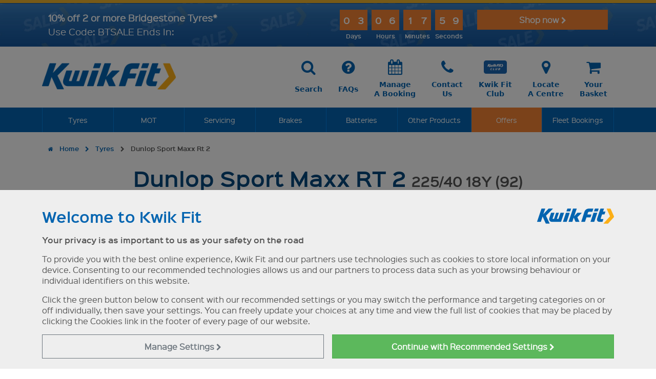

--- FILE ---
content_type: text/html
request_url: https://www.kwik-fit.com/tyres/search/details/dunlop/dunlop-sport-maxx-rt-2/t1011971
body_size: 31877
content:

<!DOCTYPE html>
<html lang="en-gb">
	<head>
        
		<title>Dunlop Sport Maxx RT 2 225/40 18Y (92) Tyres | Kwik Fit</title>
		
		<meta charset="windows-1252"/>
		<meta http-equiv="X-UA-Compatible" content="IE=edge" />
		<meta name="viewport" content="width=device-width, initial-scale=1.0">

		<meta name="Keywords" content="Tyres, Kwik Fit, Online, Booking" />
		<meta name="description" content="Buy Dunlop Sport Maxx RT 2 225/40 18Y (92) tyres from Kwik Fit, the leading fast-fit tyre specialists in the UK. Buy and book fitting online!" />
<link rel="canonical" href="https://www.kwik-fit.com/tyres/search/tread/dunlop/dunlop-sport-maxx-rt-2" />
		<meta name="robots" content="max-image-preview:large">


		<!-- Open Graph Tags -->
		<meta property="og:title" content="Dunlop Sport Maxx RT 2 225/40 18Y (92) Tyres" />
		<meta property="og:site_name" content="Kwik Fit" />
		<meta property="og:url" content="https://www.kwik-fit.com/tyres/search/details/dunlop/dunlop-sport-maxx-rt-2/t1011971" />
		<meta property="og:image" content="https://www.kwik-fit.com/images/og/kwikfit.jpg" />
<meta property="og:image:width" content="762" />
<meta property="og:image:height" content="400" />


		<link href="/frameworks/mmenu/dist/mmenu.css" rel="stylesheet" />
		<link href="/frameworks/fontawesome/4.3.0/css/font-awesome.min.css" rel="stylesheet">
		<script nonce="6370902705547511" src="/frameworks/mmenu/dist/mmenu.js"></script>





		
			<script nonce="6370902705547511">
				  // Define dataLayer and the gtag function.
				  window.dataLayer = window.dataLayer || [];
				  function gtag(){dataLayer.push(arguments);}

				  
				  var analyticsStorage = "denied";
				  
				  var adStorage = "denied";
				  

				  // Default ad_storage to 'denied'.
				  gtag('set', "developer_id.dNzMyY2", true);
				  gtag('consent', 'default', {
					'analytics_storage': analyticsStorage,
					'ad_storage': adStorage,
					'ad_user_data':  adStorage,
					'ad_personalization':  adStorage,
					wait_for_update: 500
				  });

				// Push the 'event': 'consent_update' to the dataLayer after the consent update
				dataLayer.push({
					'event': 'consent_update',
					'analytics_storage': analyticsStorage,
					'ad_storage': adStorage,
					'ad_user_data':  adStorage,
					'ad_personalization':  adStorage
				});
			</script>

			

			<!-- Google Tag Manager -->
			<script nonce="6370902705547511">
			(function(w,d,s,l,i){
				w[l]=w[l]||[];
				w[l].push({'gtm.start': new Date().getTime(), event:'gtm.js'});
    
				var f = d.getElementsByTagName(s)[0];
				var j = d.createElement(s);
				var dl = l != 'dataLayer' ? '&l=' + l : '';
    
				j.async = true;
				j.src = 'https://www.googletagmanager.com/gtm.js?id=' + i + dl;

				var n = d.querySelector('[nonce]');
				if (n) {
					j.setAttribute('nonce', n.nonce || n.getAttribute('nonce'));
				}

				f.parentNode.insertBefore(j, f);
			})(window, document, 'script', 'dataLayer', 'GTM-MVV8MH');
			</script>
			<!-- End Google Tag Manager -->

		

		<!-- HTML5 shim and Respond.js IE8 support of HTML5 elements and media queries * will only show in IE8, not IE8+ with document mode changed! -->		
		<!--[if lt IE 9]>
		
		<script nonce="6370902705547511">
		document.location = "/browser-out-of-date";
		</script>
		
		<script nonce="6370902705547511" src="/frameworks/html5shiv/3.7.0/html5shiv.js"></script>
		<script nonce="6370902705547511" src="/frameworks/respond/1.3.0/respond.min.js"></script>
		<![endif]-->
		<link href="/css/site.min.css?v=17:41:4816" rel="stylesheet"  media="all">
		<link href="/frameworks/jquery-ui/1.13.2/jquery-ui.min.css" rel="stylesheet" media="all">


		<script nonce="6370902705547511" src="/frameworks/jquery/3.7.0/jquery-3.7.0.min.js"></script>
		<script nonce="6370902705547511" src="/frameworks/jquery-ui/1.13.2/jquery-ui.min.js" ></script>
		<script nonce="6370902705547511" src="/frameworks/bootstrap/5.3.8/dist/js/bootstrap.bundle.min.js"></script>
		<script nonce="6370902705547511" src="/frameworks/jquery-touch-punch/0.2.3/jquery.ui.touch-punch.min.js" async defer></script>
		

		<script nonce="6370902705547511" src="/frameworks/swz-format-date-time/1.1.0/jquery.swz-format-date-time.js" async defer></script>
		<script nonce="6370902705547511" src="/frameworks/jquery-sortelements/1.0.0/jquery-sortelements.js" async defer></script>
		<script nonce="6370902705547511" src="/frameworks/bootstrap-switch/3.3.2/dist/js/bootstrap-switch.min.js"></script>
		<script nonce="6370902705547511" src="/frameworks/modal_tyre-size-options/1.1.0/modal_tyre-size-options.js"></script>		
		<script nonce="6370902705547511" src="/frameworks/modal_basic/1.0.0/modal_basic.js" ></script>	
		<script nonce="6370902705547511" src="/frameworks/modal_vehicle-list/1.0.0/modal_vehicle-list.js" async defer></script>		
		<script nonce="6370902705547511" src="/js/site_v11.js?21"></script>
		<script nonce="6370902705547511" src="/js/cookie-settings.js" async defer></script>		



		
		<script nonce="6370902705547511" src="https://www.google.com/recaptcha/api.js" async defer></script>
		<script nonce="6370902705547511" src="/frameworks/jquery-format/1.2.0/jquery.format.js"></script>
<script  nonce="6370902705547511" src="/js/tyres-2020.js?t=10" rel="text/javascript"></script><script  nonce="6370902705547511" src="/frameworks/lightboxed/lightboxed.js" rel="text/javascript"></script><link href="/frameworks/lightboxed/lightboxed.css" rel="stylesheet" media="all"></script>
<script type="application/ld+json">{
	"@context": "https://schema.org",
	"@id": "https://www.kwik-fit.com/tyres/search/details/dunlop/dunlop-sport-maxx-rt-2/T1011971#model",
	"url": "https://www.kwik-fit.com/tyres/search/details/dunlop/dunlop-sport-maxx-rt-2/T1011971",
	"@type": "Product",
	"image": "https://graphics.etelimited.co.uk/tyres/thumbs/dunlop-sport-maxx-rt-2.jpg",
	"additionalType": "http://www.productontology.org/doc/Tire",
	"description": "A champion in grip and steering precision",
	"category": "Tyres",
	"mpn": "5452000496782",
	"sku": "DU225/40Y18SMRT2",
	"name": "Dunlop Sport Maxx RT 2 225/40 18Y",
	"keywords": "tyres, Dunlop tyres, Sport Maxx RT 2",
	"logo": "https://graphics.etelimited.co.uk/tyres/brands/600x150/dunlop.png",
	"brand": {
		"@type": "Brand",
		"name": "Dunlop"
	},
	"manufacturer": "Dunlop",
	"offers": {
		"@type": "Offer",
		"availability": "https://schema.org/OutOfStock",
		"price": "110.30",
		"itemCondition": "https://schema.org/NewCondition",
		"priceCurrency": "GBP"
	},
	"potentialAction": {
		"@type": "BuyAction",
		"object": {
			"@type": "Product",
			"name": "Dunlop Sport Maxx RT 2 225/40 18Y",
			"@id": "https://www.kwik-fit.com/tyres/search/details/dunlop/dunlop-sport-maxx-rt-2/T1011971#model"
		},
		"seller": {
			"@type": "AutomotiveBusiness",
			"@id": "https://www.kwik-fit.com/#organization",
			"name": "Kwik Fit",
			"telephone": "+44800757677",
			"priceRange": "Â£",
			"sameAs": [
				"https://www.facebook.com/KwikFit",
				"https://www.linkedin.com/company/kwik-fitgb/",
				"https://www.wikidata.org/wiki/Q958053",
				"https://twitter.com/Kwik_Fit",
				"https://www.instagram.com/kwikfit_uk/",
				"https://www.youtube.com/user/KwikFitLtd",
				"https://en.wikipedia.org/wiki/Kwik_Fit",
				"https://www.google.com/search?kgmid=/m/0bwdzn"
			],
			"address": {
				"@type": "PostalAddress",
				"@id": "https://www.kwik-fit.com/#headoffice",
				"streetAddress": "Kwik Fit (GB) Limited, ETEL House, Avenue One",
				"addressLocality": "Letchworth Garden City",
				"addressRegion": "Hertfordshire",
				"postalCode": "SG6 2HU",
				"addressCountry": "GB"
			},
			"image": { "@id": "https://www.kwik-fit.com/#logo" },

			"logo": {
				"@type": "ImageObject",
				"@id": "https://www.kwik-fit.com/#logo",
				"url": "https://www.kwik-fit.com/images/template/main-logo_600x120_blue.png",
				"caption": "Kwik Fit Logo",
				"width": "600",
				"height": "120"
			},

			"areaServed": {
				"@type": "Country",
				"name": "United Kingdom"
			},
			"description": "Kwik Fit has over 600 centres across the UK including Northern Ireland, many of which are open 7 days a week for your convenience."
		}
	},
	"inProductGroupWithID": "DunlopSportMaxxRT2",
	"isVariantOf": {
		"@type": "ProductGroup",
		"name": "Dunlop Sport Maxx RT 2",
		"@id": "https://www.kwik-fit.com/tyres/search/tread/dunlop/dunlop-sport-maxx-rt-2#Brand#group",
		"additionalType": "http://www.productontology.org/id/Tire",
		"description": "A champion in grip and steering precision",
		"productGroupID": "DunlopSportMaxxRT2",
		"brand": {
			"@type": "Brand",
			"@id": "https://www.kwik-fit.com/tyres/manufacturers/dunlop#brand",
			"name": "Dunlop"
		},
		"image": "https://graphics.etelimited.co.uk/tyres/thumbs/dunlop-sport-maxx-rt-2.jpg",
		"category": "Car & Van Tyres",
		"manufacturer": {
			"@type": "Organization",
			"additionalType": "https://www.wikidata.org/wiki/Q20032039",
			"name": "Dunlop",
			"@id": "https://www.kwik-fit.com/tyres/manufacturers/dunlop#brand"
		},
		"hasVariant": [
			{
    "@type": "Product",
    "url": "https://www.kwik-fit.com/tyres/search/details/dunlop/dunlop-sport-maxx-rt-2/T1032057",
    "name": "Dunlop Sport Maxx RT 2 225/55 18V"
},{
    "@type": "Product",
    "url": "https://www.kwik-fit.com/tyres/search/details/dunlop/dunlop-sport-maxx-rt-2/T1024863",
    "name": "Dunlop Sport Maxx RT 2 245/45 18Y"
},{
    "@type": "Product",
    "url": "https://www.kwik-fit.com/tyres/search/details/dunlop/dunlop-sport-maxx-rt-2/T1024862",
    "name": "Dunlop Sport Maxx RT 2 245/40 19Y"
},{
    "@type": "Product",
    "url": "https://www.kwik-fit.com/tyres/search/details/dunlop/dunlop-sport-maxx-rt-2/T1023693",
    "name": "Dunlop Sport Maxx RT 2 245/45 18Y"
},{
    "@type": "Product",
    "url": "https://www.kwik-fit.com/tyres/search/details/dunlop/dunlop-sport-maxx-rt-2/T1023522",
    "name": "Dunlop Sport Maxx RT 2 255/40 18Y"
},{
    "@type": "Product",
    "url": "https://www.kwik-fit.com/tyres/search/details/dunlop/dunlop-sport-maxx-rt-2/T1023063",
    "name": "Dunlop Sport Maxx RT 2 235/40 18Y"
},{
    "@type": "Product",
    "url": "https://www.kwik-fit.com/tyres/search/details/dunlop/dunlop-sport-maxx-rt-2/T1021962",
    "name": "Dunlop Sport Maxx RT 2 235/45 17Y"
},{
    "@type": "Product",
    "url": "https://www.kwik-fit.com/tyres/search/details/dunlop/dunlop-sport-maxx-rt-2/T1021713",
    "name": "Dunlop Sport Maxx RT 2 255/40 21Y"
},{
    "@type": "Product",
    "url": "https://www.kwik-fit.com/tyres/search/details/dunlop/dunlop-sport-maxx-rt-2/T1021151",
    "name": "Dunlop Sport Maxx RT 2 285/40 20Y"
},{
    "@type": "Product",
    "url": "https://www.kwik-fit.com/tyres/search/details/dunlop/dunlop-sport-maxx-rt-2/T1020197",
    "name": "Dunlop Sport Maxx RT 2 275/40 18Y"
},{
    "@type": "Product",
    "url": "https://www.kwik-fit.com/tyres/search/details/dunlop/dunlop-sport-maxx-rt-2/T1020187",
    "name": "Dunlop Sport Maxx RT 2 255/45 20Y"
},{
    "@type": "Product",
    "url": "https://www.kwik-fit.com/tyres/search/details/dunlop/dunlop-sport-maxx-rt-2/T1020174",
    "name": "Dunlop Sport Maxx RT 2 225/55 18V"
},{
    "@type": "Product",
    "url": "https://www.kwik-fit.com/tyres/search/details/dunlop/dunlop-sport-maxx-rt-2/T1019127",
    "name": "Dunlop Sport Maxx RT 2 275/35 19Y"
},{
    "@type": "Product",
    "url": "https://www.kwik-fit.com/tyres/search/details/dunlop/dunlop-sport-maxx-rt-2/T1016405",
    "name": "Dunlop Sport Maxx RT 2 245/40 19Y"
},{
    "@type": "Product",
    "url": "https://www.kwik-fit.com/tyres/search/details/dunlop/dunlop-sport-maxx-rt-2/T1015899",
    "name": "Dunlop Sport Maxx RT 2 255/35 19Y"
},{
    "@type": "Product",
    "url": "https://www.kwik-fit.com/tyres/search/details/dunlop/dunlop-sport-maxx-rt-2/T1015249",
    "name": "Dunlop Sport Maxx RT 2 225/45 18Y"
},{
    "@type": "Product",
    "url": "https://www.kwik-fit.com/tyres/search/details/dunlop/dunlop-sport-maxx-rt-2/T1014744",
    "name": "Dunlop Sport Maxx RT 2 225/55 17Y"
},{
    "@type": "Product",
    "url": "https://www.kwik-fit.com/tyres/search/details/dunlop/dunlop-sport-maxx-rt-2/T1014156",
    "name": "Dunlop Sport Maxx RT 2 225/55 17Y"
},{
    "@type": "Product",
    "url": "https://www.kwik-fit.com/tyres/search/details/dunlop/dunlop-sport-maxx-rt-2/T1014155",
    "name": "Dunlop Sport Maxx RT 2 215/55 17Y"
},{
    "@type": "Product",
    "url": "https://www.kwik-fit.com/tyres/search/details/dunlop/dunlop-sport-maxx-rt-2/T1012044",
    "name": "Dunlop Sport Maxx RT 2 245/45 17Y"
},{
    "@type": "Product",
    "url": "https://www.kwik-fit.com/tyres/search/details/dunlop/dunlop-sport-maxx-rt-2/T1012014",
    "name": "Dunlop Sport Maxx RT 2 235/45 17Y"
},{
    "@type": "Product",
    "url": "https://www.kwik-fit.com/tyres/search/details/dunlop/dunlop-sport-maxx-rt-2/T1011958",
    "name": "Dunlop Sport Maxx RT 2 215/45 17Y"
},{
    "@type": "Product",
    "url": "https://www.kwik-fit.com/tyres/search/details/dunlop/dunlop-sport-maxx-rt-2/T1045492",
    "name": "Dunlop Sport Maxx RT 2 245/45 20Y"
},{
    "@type": "Product",
    "url": "https://www.kwik-fit.com/tyres/search/details/dunlop/dunlop-sport-maxx-rt-2/T1045490",
    "name": "Dunlop Sport Maxx RT 2 275/30 20Y"
},{
    "@type": "Product",
    "url": "https://www.kwik-fit.com/tyres/search/details/dunlop/dunlop-sport-maxx-rt-2/T1044522",
    "name": "Dunlop Sport Maxx RT 2 275/30 19Y"
},{
    "@type": "Product",
    "url": "https://www.kwik-fit.com/tyres/search/details/dunlop/dunlop-sport-maxx-rt-2/T1044515",
    "name": "Dunlop Sport Maxx RT 2 245/35 21Y"
},{
    "@type": "Product",
    "url": "https://www.kwik-fit.com/tyres/search/details/dunlop/dunlop-sport-maxx-rt-2/T1043702",
    "name": "Dunlop Sport Maxx RT 2 265/35 19Y"
},{
    "@type": "Product",
    "url": "https://www.kwik-fit.com/tyres/search/details/dunlop/dunlop-sport-maxx-rt-2/T1043701",
    "name": "Dunlop Sport Maxx RT 2 245/40 20Y"
},{
    "@type": "Product",
    "url": "https://www.kwik-fit.com/tyres/search/details/dunlop/dunlop-sport-maxx-rt-2/T1042138",
    "name": "Dunlop Sport Maxx RT 2 245/35 20Y"
},{
    "@type": "Product",
    "url": "https://www.kwik-fit.com/tyres/search/details/dunlop/dunlop-sport-maxx-rt-2/T1035241",
    "name": "Dunlop Sport Maxx RT 2 245/35 18Y"
},{
    "@type": "Product",
    "url": "https://www.kwik-fit.com/tyres/search/details/dunlop/dunlop-sport-maxx-rt-2/T1027556",
    "name": "Dunlop Sport Maxx RT 2 225/45 17Y"
},{
    "@type": "Product",
    "url": "https://www.kwik-fit.com/tyres/search/details/dunlop/dunlop-sport-maxx-rt-2/T1027555",
    "name": "Dunlop Sport Maxx RT 2 225/45 17Y"
},{
    "@type": "Product",
    "url": "https://www.kwik-fit.com/tyres/search/details/dunlop/dunlop-sport-maxx-rt-2/T1027301",
    "name": "Dunlop Sport Maxx RT 2 295/35 21Y"
},{
    "@type": "Product",
    "url": "https://www.kwik-fit.com/tyres/search/details/dunlop/dunlop-sport-maxx-rt-2/T1027300",
    "name": "Dunlop Sport Maxx RT 2 285/45 19W"
},{
    "@type": "Product",
    "url": "https://www.kwik-fit.com/tyres/search/details/dunlop/dunlop-sport-maxx-rt-2/T1027298",
    "name": "Dunlop Sport Maxx RT 2 275/45 21Y"
},{
    "@type": "Product",
    "url": "https://www.kwik-fit.com/tyres/search/details/dunlop/dunlop-sport-maxx-rt-2/T1027297",
    "name": "Dunlop Sport Maxx RT 2 255/60 18Y"
},{
    "@type": "Product",
    "url": "https://www.kwik-fit.com/tyres/search/details/dunlop/dunlop-sport-maxx-rt-2/T1027296",
    "name": "Dunlop Sport Maxx RT 2 255/50 19Y"
},{
    "@type": "Product",
    "url": "https://www.kwik-fit.com/tyres/search/details/dunlop/dunlop-sport-maxx-rt-2/T1027293",
    "name": "Dunlop Sport Maxx RT 2 245/45 17Y"
},{
    "@type": "Product",
    "url": "https://www.kwik-fit.com/tyres/search/details/dunlop/dunlop-sport-maxx-rt-2/T1027289",
    "name": "Dunlop Sport Maxx RT 2 235/55 19Y"
},{
    "@type": "Product",
    "url": "https://www.kwik-fit.com/tyres/search/details/dunlop/dunlop-sport-maxx-rt-2/T1027252",
    "name": "Dunlop Sport Maxx RT 2 225/55 17W"
},{
    "@type": "Product",
    "url": "https://www.kwik-fit.com/tyres/search/details/dunlop/dunlop-sport-maxx-rt-2/T1027248",
    "name": "Dunlop Sport Maxx RT 2 215/55 17W"
},{
    "@type": "Product",
    "url": "https://www.kwik-fit.com/tyres/search/details/dunlop/dunlop-sport-maxx-rt-2/T1026465",
    "name": "Dunlop Sport Maxx RT 2 235/55 17Y"
},{
    "@type": "Product",
    "url": "https://www.kwik-fit.com/tyres/search/details/dunlop/dunlop-sport-maxx-rt-2/T1024865",
    "name": "Dunlop Sport Maxx RT 2 255/30 20Y"
},{
    "@type": "Product",
    "url": "https://www.kwik-fit.com/tyres/search/details/dunlop/dunlop-sport-maxx-rt-2/T1024523",
    "name": "Dunlop Sport Maxx RT 2 235/45 18Y"
},{
    "@type": "Product",
    "url": "https://www.kwik-fit.com/tyres/search/details/dunlop/dunlop-sport-maxx-rt-2/T1023582",
    "name": "Dunlop Sport Maxx RT 2 235/60 17V"
},{
    "@type": "Product",
    "url": "https://www.kwik-fit.com/tyres/search/details/dunlop/dunlop-sport-maxx-rt-2/T1023521",
    "name": "Dunlop Sport Maxx RT 2 245/45 18Y"
},{
    "@type": "Product",
    "url": "https://www.kwik-fit.com/tyres/search/details/dunlop/dunlop-sport-maxx-rt-2/T1023152",
    "name": "Dunlop Sport Maxx RT 2 255/45 18Y"
},{
    "@type": "Product",
    "url": "https://www.kwik-fit.com/tyres/search/details/dunlop/dunlop-sport-maxx-rt-2/T1022533",
    "name": "Dunlop Sport Maxx RT 2 275/45 20Y"
},{
    "@type": "Product",
    "url": "https://www.kwik-fit.com/tyres/search/details/dunlop/dunlop-sport-maxx-rt-2/T1022203",
    "name": "Dunlop Sport Maxx RT 2 245/40 17Y"
},{
    "@type": "Product",
    "url": "https://www.kwik-fit.com/tyres/search/details/dunlop/dunlop-sport-maxx-rt-2/T1022202",
    "name": "Dunlop Sport Maxx RT 2 235/55 19Y"
},{
    "@type": "Product",
    "url": "https://www.kwik-fit.com/tyres/search/details/dunlop/dunlop-sport-maxx-rt-2/T1021971",
    "name": "Dunlop Sport Maxx RT 2 285/30 19Y"
},{
    "@type": "Product",
    "url": "https://www.kwik-fit.com/tyres/search/details/dunlop/dunlop-sport-maxx-rt-2/T1021961",
    "name": "Dunlop Sport Maxx RT 2 225/55 17Y"
},{
    "@type": "Product",
    "url": "https://www.kwik-fit.com/tyres/search/details/dunlop/dunlop-sport-maxx-rt-2/T1021958",
    "name": "Dunlop Sport Maxx RT 2 215/40 17Y"
},{
    "@type": "Product",
    "url": "https://www.kwik-fit.com/tyres/search/details/dunlop/dunlop-sport-maxx-rt-2/T1021957",
    "name": "Dunlop Sport Maxx RT 2 205/40 17W"
},{
    "@type": "Product",
    "url": "https://www.kwik-fit.com/tyres/search/details/dunlop/dunlop-sport-maxx-rt-2/T1021716",
    "name": "Dunlop Sport Maxx RT 2 275/35 19Y"
},{
    "@type": "Product",
    "url": "https://www.kwik-fit.com/tyres/search/details/dunlop/dunlop-sport-maxx-rt-2/T1021711",
    "name": "Dunlop Sport Maxx RT 2 245/35 19Y"
},{
    "@type": "Product",
    "url": "https://www.kwik-fit.com/tyres/search/details/dunlop/dunlop-sport-maxx-rt-2/T1021707",
    "name": "Dunlop Sport Maxx RT 2 225/35 18Y"
},{
    "@type": "Product",
    "url": "https://www.kwik-fit.com/tyres/search/details/dunlop/dunlop-sport-maxx-rt-2/T1021140",
    "name": "Dunlop Sport Maxx RT 2 215/55 18V"
},{
    "@type": "Product",
    "url": "https://www.kwik-fit.com/tyres/search/details/dunlop/dunlop-sport-maxx-rt-2/T1020200",
    "name": "Dunlop Sport Maxx RT 2 285/35 21Y"
},{
    "@type": "Product",
    "url": "https://www.kwik-fit.com/tyres/search/details/dunlop/dunlop-sport-maxx-rt-2/T1020190",
    "name": "Dunlop Sport Maxx RT 2 265/30 21Y"
},{
    "@type": "Product",
    "url": "https://www.kwik-fit.com/tyres/search/details/dunlop/dunlop-sport-maxx-rt-2/T1020166",
    "name": "Dunlop Sport Maxx RT 2 205/45 18Y"
},{
    "@type": "Product",
    "url": "https://www.kwik-fit.com/tyres/search/details/dunlop/dunlop-sport-maxx-rt-2/T1019124",
    "name": "Dunlop Sport Maxx RT 2 245/40 19Y"
},{
    "@type": "Product",
    "url": "https://www.kwik-fit.com/tyres/search/details/dunlop/dunlop-sport-maxx-rt-2/T1019123",
    "name": "Dunlop Sport Maxx RT 2 245/40 18Y"
},{
    "@type": "Product",
    "url": "https://www.kwik-fit.com/tyres/search/details/dunlop/dunlop-sport-maxx-rt-2/T1017841",
    "name": "Dunlop Sport Maxx RT 2 255/45 18Y"
},{
    "@type": "Product",
    "url": "https://www.kwik-fit.com/tyres/search/details/dunlop/dunlop-sport-maxx-rt-2/T1017297",
    "name": "Dunlop Sport Maxx RT 2 205/45 17Y"
},{
    "@type": "Product",
    "url": "https://www.kwik-fit.com/tyres/search/details/dunlop/dunlop-sport-maxx-rt-2/T1017273",
    "name": "Dunlop Sport Maxx RT 2 265/35 18Y"
},{
    "@type": "Product",
    "url": "https://www.kwik-fit.com/tyres/search/details/dunlop/dunlop-sport-maxx-rt-2/T1016402",
    "name": "Dunlop Sport Maxx RT 2 215/40 18W"
},{
    "@type": "Product",
    "url": "https://www.kwik-fit.com/tyres/search/details/dunlop/dunlop-sport-maxx-rt-2/T1016401",
    "name": "Dunlop Sport Maxx RT 2 205/45 17W"
},{
    "@type": "Product",
    "url": "https://www.kwik-fit.com/tyres/search/details/dunlop/dunlop-sport-maxx-rt-2/T1015905",
    "name": "Dunlop Sport Maxx RT 2 285/30 20Y"
},{
    "@type": "Product",
    "url": "https://www.kwik-fit.com/tyres/search/details/dunlop/dunlop-sport-maxx-rt-2/T1015903",
    "name": "Dunlop Sport Maxx RT 2 265/45 21W"
},{
    "@type": "Product",
    "url": "https://www.kwik-fit.com/tyres/search/details/dunlop/dunlop-sport-maxx-rt-2/T1015900",
    "name": "Dunlop Sport Maxx RT 2 255/40 19Y"
},{
    "@type": "Product",
    "url": "https://www.kwik-fit.com/tyres/search/details/dunlop/dunlop-sport-maxx-rt-2/T1014749",
    "name": "Dunlop Sport Maxx RT 2 255/35 20Y"
},{
    "@type": "Product",
    "url": "https://www.kwik-fit.com/tyres/search/details/dunlop/dunlop-sport-maxx-rt-2/T1014743",
    "name": "Dunlop Sport Maxx RT 2 225/50 17Y"
},{
    "@type": "Product",
    "url": "https://www.kwik-fit.com/tyres/search/details/dunlop/dunlop-sport-maxx-rt-2/T1014741",
    "name": "Dunlop Sport Maxx RT 2 215/50 17Y"
},{
    "@type": "Product",
    "url": "https://www.kwik-fit.com/tyres/search/details/dunlop/dunlop-sport-maxx-rt-2/T1014405",
    "name": "Dunlop Sport Maxx RT 2 275/35 18Y"
},{
    "@type": "Product",
    "url": "https://www.kwik-fit.com/tyres/search/details/dunlop/dunlop-sport-maxx-rt-2/T1014404",
    "name": "Dunlop Sport Maxx RT 2 255/30 19Y"
},{
    "@type": "Product",
    "url": "https://www.kwik-fit.com/tyres/search/details/dunlop/dunlop-sport-maxx-rt-2/T1014403",
    "name": "Dunlop Sport Maxx RT 2 245/45 19Y"
},{
    "@type": "Product",
    "url": "https://www.kwik-fit.com/tyres/search/details/dunlop/dunlop-sport-maxx-rt-2/T1014401",
    "name": "Dunlop Sport Maxx RT 2 245/40 17Y"
},{
    "@type": "Product",
    "url": "https://www.kwik-fit.com/tyres/search/details/dunlop/dunlop-sport-maxx-rt-2/T1014395",
    "name": "Dunlop Sport Maxx RT 2 225/45 19W"
},{
    "@type": "Product",
    "url": "https://www.kwik-fit.com/tyres/search/details/dunlop/dunlop-sport-maxx-rt-2/T1014394",
    "name": "Dunlop Sport Maxx RT 2 225/35 19Y"
},{
    "@type": "Product",
    "url": "https://www.kwik-fit.com/tyres/search/details/dunlop/dunlop-sport-maxx-rt-2/T1014391",
    "name": "Dunlop Sport Maxx RT 2 205/50 17Y"
},{
    "@type": "Product",
    "url": "https://www.kwik-fit.com/tyres/search/details/dunlop/dunlop-sport-maxx-rt-2/T1012057",
    "name": "Dunlop Sport Maxx RT 2 255/35 18Y"
},{
    "@type": "Product",
    "url": "https://www.kwik-fit.com/tyres/search/details/dunlop/dunlop-sport-maxx-rt-2/T1012041",
    "name": "Dunlop Sport Maxx RT 2 245/40 18Y"
},{
    "@type": "Product",
    "url": "https://www.kwik-fit.com/tyres/search/details/dunlop/dunlop-sport-maxx-rt-2/T1012004",
    "name": "Dunlop Sport Maxx RT 2 235/35 19Y"
},{
    "@type": "Product",
    "url": "https://www.kwik-fit.com/tyres/search/details/dunlop/dunlop-sport-maxx-rt-2/T1011995",
    "name": "Dunlop Sport Maxx RT 2 225/50 17Y"
},{
    "@type": "Product",
    "url": "https://www.kwik-fit.com/tyres/search/details/dunlop/dunlop-sport-maxx-rt-2/T1011979",
    "name": "Dunlop Sport Maxx RT 2 225/45 17W"
},{
    "@type": "Product",
    "url": "https://www.kwik-fit.com/tyres/search/details/dunlop/dunlop-sport-maxx-rt-2/T1011971",
    "name": "Dunlop Sport Maxx RT 2 225/40 18Y"
}
		]
	}
}
</script>

		<!-- Touch Icons -->
		<link rel="apple-touch-icon-precomposed" href="/images/touch-icons/apple-touch-icon-precomposed.png"><!-- For non-Retina iPhone, iPod Touch, and Android 2.1+ devices: -->
		<link rel="apple-touch-icon-precomposed" sizes="72x72" href="/images/touch-icons/apple-touch-icon-72x72-precomposed.png"><!-- For the iPad mini and the first- and second-generation iPad on iOS = 6: -->
		<link rel="apple-touch-icon-precomposed" sizes="76x76" href="/images/touch-icons/apple-touch-icon-76x76-precomposed.png"><!-- For the iPad mini and the first- and second-generation iPad on iOS = 7: -->
		<link rel="apple-touch-icon-precomposed" sizes="114x114" href="/images/touch-icons/apple-touch-icon-114x114-precomposed.png"><!-- For iPhone with high-resolution Retina display running iOS = 6: -->
		<link rel="apple-touch-icon-precomposed" sizes="120x120" href="/images/touch-icons/apple-touch-icon-120x120-precomposed.png"><!-- For iPhone with high-resolution Retina display running iOS = 7: -->
		<link rel="apple-touch-icon-precomposed" sizes="144x144" href="/images/touch-icons/apple-touch-icon-144x144-precomposed.png"><!-- For iPad with high-resolution Retina display running iOS = 6: -->
		<link rel="apple-touch-icon-precomposed" sizes="152x152" href="/images/touch-icons/apple-touch-icon-152x152-precomposed.png"><!-- For iPad with high-resolution Retina display running iOS = 7: -->
		<link rel="icon" sizes="192x192" href="/images/touch-icons/apple-touch-icon.png"><!-- Chrome v31+ for Android -->
		
		<meta name="google-site-verification" content="i_DZ-O6WAb5fxaHPSa21-pp4a8vExjofZHKLsfd2lp0" />


		
			<!-- Impact Radius Universal Tracking -->
			<script nonce="6370902705547511" type="text/javascript">
                    (function (a, b, c, d, e, f, g) { e['ire_o'] = c; e[c] = e[c] || function () { (e[c].a = e[c].a || []).push(arguments) }; f = d.createElement(b); g = d.getElementsByTagName(b)[0]; f.async = 1; f.src = a; g.parentNode.insertBefore(f, g); })('//d.impactradius-event.com/A1195952-a5b6-466e-bca2-7d54f6d5232f1.js', 'script', 'ire', document, window);
                </script>
			


			</head>
		<body>


			
		
		<a id="top" name="top"></a>
		<div id="page">
				<div class="cookie-settings-message">
		<div class="container">
			<div class="row">
				<div class="col-md-12">
					<h3 class="mt-3">Welcome to Kwik Fit <img src="/images/template/main-logo_600x120_blue.png" width="150" align="right" class="d-none d-sm-block"  /></h3>
					<p><strong>Your privacy is as important to us as your safety on the road</strong></p>
					<p>To provide you with the best online experience, Kwik Fit and our partners use technologies such as cookies to store local information on your device. Consenting to our recommended technologies allows us and our partners to process data such as your browsing behaviour or individual identifiers on this website.</p>
					<p>Click the green button below to consent with our recommended settings or you may switch the performance and targeting categories on or off individually, then save your settings. You can freely update your choices at any time and view the full list of cookies that may be placed by clicking the Cookies link in the footer of every page of our website.</p>
				</div>
			</div>
			<div class="row cookie settings">
				<div class="col-md-12">
					<div class="collapse transition-slide" id="CookieSetings">
				<form id="frmCookiesBanner" name="frmCookies" method="post">
				<table class="table">
					<tbody>
						<tr>
							<td><strong>Essential</strong> - These cookies are essential for you to move around our website and use its features.</td>
							<td style="vertical-align:middle">
								<em>Always on</em>
							</td>
						</tr>
						<tr>
							<td><strong>Performance</strong> - These cookies collect information about how you use our website.</td>
							<td><div class="form-check form-switch"><input type="checkbox" class="form-check-input" role="switch" name="Cookies.Performance" id="CookiesPerformance" checked /></div></td>
						</tr>
						<tr>
							<td><strong>Targeting</strong> - These cookies are used to deliver advertising more relevant to you and your interests.</td>
							<td><div class="form-check form-switch"><input type="checkbox" class="form-check-input" role="switch" name="Cookies.Targeting" id="CookiesTargeting" checked /></div></td>
						</tr>
					</tbody>
				</table>
				</form>
				<script type="text/javascript">
					$(document).ready(function(){ 
						$("body").addClass("modal-open");
						$("body").css("overflow", "hidden");
						$(".cookie-settings-message-close-link, .cookie-settings-message-save-link").on("click", function() {
							$("body").removeClass("modal-open");
							$("body").css("overflow", "");
						});
						// Handle collapse slide animation
						$("#CookieSetings").on("show.bs.collapse", function() {
							const $this = $(this);
							const $inner = $this.find(".table");
							$this.css("height", $inner.outerHeight());
						});
						$("#CookieSetings").on("hide.bs.collapse", function() {
							$(this).css("height", "0");
						});
					});
				</script>
						<div class="row cookie-buttons g-3 mb-3">
							<div class="col-12 col-md-6 offset-md-6">
								<button type="button" class="cookie-settings-message-save-link btn btn-kf btn-kf-orange w-100">Save Settings and Continue <i class="fa fa-chevron-right"></i></button>
							</div>
						</div>
					</div>
				</div>
			</div>
			<div class="row cookie-buttons g-3">
				<div class="col-12 col-md-6">
					<button type="button" class="cookie-settings-manage btn btn-kf btn-outline-secondary w-100" data-bs-toggle="collapse" data-bs-target="#CookieSetings" aria-expanded="false" aria-controls="CookieSetings">Manage<br class="d-none d-md-block d-lg-none"/> Settings <i class="fa fa-chevron-right"></i></button>
				</div>
				<div class="col-12 col-md-6">
					<button type="button" class="cookie-settings-message-close-link btn btn-kf btn-success w-100">Continue with <span class="d-inline-block">Recommended Settings <i class="fa fa-chevron-right"></i></span></button>
				</div>
			</div>
		</div>
	</div>
	<div class="modal-backdrop fade show cookie-settings-background"></div>
<div class="alert backgroundimage Countdown header-offer-banner" role="alert"  style="background-image:url(/assets/kwikfit/sale-banner.webp)">
	<div class="container">
		<a href="/offers/10-off-bridgestone" class="row align-items-center text-decoration-none">
			<div class="col-12 col-sm-6 col-lg-5">
				<p class="mb-0">
					<span class="line1">10% off 2 or more Bridgestone Tyres*</span>
					<span class="line2">Use Code: BTSALE Ends In:</span>
				</p>
			</div>
			<div class="col-12 col-sm-6 col-lg-4">
				<div class="timer d-flex justify-content-center justify-content-sm-end">
					<div class="timer-segment-container">
						<div class="timer-value days"><span class="digit">2</span><span class="digit">0</span></div>
						<div class="timer-label">Days</div>
					</div>
					<div class="timer-segment-container">
						<div class="timer-value hours"><span class="digit">2</span><span class="digit">0</span></div>
						<div class="timer-label">Hours</div>
					</div>
					<div class="timer-segment-container">
						<div class="timer-value minutes"><span class="digit">2</span><span class="digit">0</span></div>
						<div class="timer-label">Minutes</div>
					</div>
					<div class="timer-segment-container">
						<div class="timer-value seconds"><span class="digit">2</span><span class="digit">0</span></div>
						<div class="timer-label">Seconds</div>
					</div>
				</div>
			</div>
			<div class="col-12 col-lg-3 d-none d-lg-block align-self-start">
				<div class="mb-0 text-center text-lg-end">
					<span class="btn btn-kf btn-kf-orange w-100">Shop now <i class="fa fa-chevron-right"></i></span>
				</div>
			</div>
		</a>
	</div>
</div>
<script nonce="6370902705547511" type="text/javascript">
	$(document).ready(function () {
		$(".kf-main-menu").attr("data-offset-top","170");

		// Set the target date and time
		var targetDate = new Date("2026-01-26T23:59:59").getTime();

		// Function to update the countdown
		function updateCountdown() {
			// Get the current date and time
			var currentDate = new Date().getTime();

			// Calculate the remaining time
			var remainingTime = targetDate - currentDate;

			// Calculate days, hours, minutes, and seconds
			var days = Math.floor(remainingTime / (1000 * 60 * 60 * 24));
			var hours = Math.floor((remainingTime % (1000 * 60 * 60 * 24)) / (1000 * 60 * 60));
			var minutes = Math.floor((remainingTime % (1000 * 60 * 60)) / (1000 * 60));
			var seconds = Math.floor((remainingTime % (1000 * 60)) / 1000);

			// Update the HTML elements with the new values
			$(".days .digit").eq(0).text(Math.floor(days / 10));
			$(".days .digit").eq(1).text(days % 10);
			$(".hours .digit").eq(0).text(Math.floor(hours / 10));
			$(".hours .digit").eq(1).text(hours % 10);
			$(".minutes .digit").eq(0).text(Math.floor(minutes / 10));
			$(".minutes .digit").eq(1).text(minutes % 10);
			$(".seconds .digit").eq(0).text(Math.floor(seconds / 10));
			$(".seconds .digit").eq(1).text(seconds % 10);
			
			// If the countdown is finished, clear the interval
			if (remainingTime <= 926) {
				clearInterval(timer);
				$(".header-offer-banner").hide();
				// You can optionally add some code here for when the countdown finishes
			}
		}

		// Immediately update the countdown upon page load
		updateCountdown();

		// Update the countdown every second
		var timer = setInterval(updateCountdown, 1000); // Update every second
	});

</script>		<!-- MAIN-HEADER -->
		<header class="container-fluid kf-main-header d-none d-md-block">
			<div class="container">			

				<!-- KF LOGO AND SEARCH -->
				<div class="kf-logo-and-menu">
					<div class="row">
						<div class="col-sm-4 col-md-3">
							<a href="/"><img class="main-logo " src="/images/template/main-logo_600x120_blue.png" alt="Kwik Fit logo blue"></a>
						</div>

						<div class="col-sm-8 col-md-9">
							<div class="header-links">

								<a class="btn" href="/search">
									<div class="icon"><i class="fa fa-search"></i></div>
									<div class="text">Search</div>
								</a>

								<a class="btn" href="/faqs">
									<div class="icon"><i class="fa fa-question-circle"></i></div>
									<div class="text">FAQs</div>
								</a>

								<a class="btn" href="/manage-your-booking">
									<div class="icon"><i class="fa fa-calendar"></i></div>
									<div class="text">Manage<br />A Booking</div>
								</a>

								<a class="btn" href="/contact">
									<div class="icon"><i class="fa fa-phone"></i></div>
									<div class="text">Contact<br />Us</div>
								</a>

								<a class="btn" href="/club">
									<div class="icon image"><img src="/images/template/header-club-2.png" /></div>
									<div class="text">Kwik Fit<br />Club</div>
								</a>

								<a class="btn" href="/locate-a-centre">
									<div class="icon"><i class="fa fa-map-marker"></i></div>
									<div class="text">Locate<br />A Centre</div>
								</a>

								<a class="btn" href="/basket">
									<div class="icon"><i class="fa fa-shopping-cart"></i></div>
									<div class="text">Your<br />Basket</div>
								</a>
							</div>
						</div>
					</div>
				</div>	
			</div>
		</header>
        
        		<!-- MAIN MENU -->
		<nav class="container-fluid kf-main-menu d-none d-md-block " data-bs-spy="affix" data-bs-offset-top="124">
			<div class="container">
				<div class="kf-main-menu-list">
					<ul class="nav navbar-nav">
						<li class="show-on-affix d-none d-sm-block"><a href="/"><img class="main-logo" src="/images/template/main-logo_600x120_white.png" alt="Kwik Fit logo white" ></a></li>
						<li class="megamenu-dropdown">
							<a href="/tyres" class="megamenu-dropdown-link">Tyres</a>
							<div class="megamenu-dropdown-container-fluid tyres">
								<div class="container">
									<div class="megamenu-dropdown-content">
										<div class="row">
											<div class="col-sm-3">
												<h4><a href="/tyres">Tyres</a></h4>
												<ul>
													<li><a href="/tyres">Buy Tyres Online</a></li>
													<li><a href="/tyres/mobile-tyre-fitting">Mobile Tyre Fitting</a></li>
													<li><a href="/tyres/express-tyre-fitting">Express Tyre Fitting</a></li>
													<li><a href="/tyres/tyre-check">Free Tyre Check</a></li>													
													<li><a href="/tyres/information/tyre-sealant">Tyre Sealant</a></li>													
													<li><a href="/tyres/road-hero-spare-wheels">Space Saver Spare Wheels</a></li>													
													<li><a href="/tyreswap">Tyre Swap</a></li>													
												</ul>
												
												<h4><a href="/tyres/manufacturers">Tyre Manufacturers</a></h4>
												<ul>

													<li><a href="/tyres/manufacturers/bridgestone">Bridgestone</a></li>
													<li><a href="/tyres/manufacturers/continental">Continental</a></li>
													<li><a href="/tyres/manufacturers/pirelli">Pirelli</a></li>

													<li><a href="/tyres/manufacturers/arrowspeed">Arrowspeed</a></li>
													<li><a href="/tyres/manufacturers/bfgoodrich">BF Goodrich</a></li>
													<li><a href="/tyres/manufacturers/cst">CST Tires</a></li>
													<li><a href="/tyres/manufacturers/dunlop">Dunlop</a></li>
													<li><a href="/tyres/manufacturers/firestone">Firestone</a></li>
													<li><a href="/tyres/manufacturers/giti">Giti</a></li>
													<li><a href="/tyres/manufacturers/goodyear">Goodyear</a></li>
													<li><a href="/tyres/manufacturers/hankook">Hankook</a></li>
													<li><a href="/tyres/manufacturers/matador">Matador</a></li>
													<li><a href="/tyres/manufacturers/maxxis">Maxxis</a></li>
													<li><a href="/tyres/manufacturers/michelin">Michelin</a></li>
													<li><a href="/tyres/manufacturers/nexen">Nexen</a></li>
													<li><a href="/tyres/manufacturers/triangle">Triangle</a></li>
													<li><a href="/tyres/manufacturers/uniroyal">Uniroyal</a></li>
													<li><a href="/tyres/manufacturers/vredestein">Vredestein</a></li>
													<li><a href="/tyres/manufacturers/westlake">West Lake</a></li>
													<li><a href="/tyres/manufacturers/yokohama">Yokohama</a></li>
													                                                  
												</ul>
											</div>
											
											<div class="col-sm-3">
												<h4><a href="/tyres/types-of-tyre">Types of Tyre</a></h4>
												<ul>
													<li><a href="/tyres/types-of-tyre/summer-tyres">Summer Tyres</a> </li>
													<li><a href="/tyres/types-of-tyre/winter-tyres">Winter Tyres</a> </li>
													<li><a href="/tyres/types-of-tyre/all-season-tyres">All Season Tyres</a> </li>
													<li><a href="/tyres/types-of-tyre/runflat-tyres">Runflat Tyres</a> </li>
													<li><a href="/tyres/types-of-tyre/4x4-tyres">4x4 Tyres</a> </li>
													<li><a href="/tyres/types-of-tyre/reinforced-tyres">Reinforced Tyres</a> </li>
													<li><a href="/tyres/types-of-tyre/caravan-and-motorhome-tyres">Caravan &amp; Motorhome Tyres</a> </li>
													<li><a href="/tyres/types-of-tyre/van-tyres">Van Tyres</a> </li>
													<li><a href="/tyres/types-of-tyre/ev-tyres">Electric Vehicle Tyres</a> </li>
													<li><a href="/tyres/types-of-tyre/hybrid-vehicle-tyres">Hybrid Tyres</a> </li>
													<li><a href="/tyres/types-of-tyre/homologated-tyres">Homologated Tyres</a> </li>
												</ul>

												<h4><a href="/club">Kwik Fit Club</a></h4>
												<ul>
													<li><a href="/club">Subscribe and Save</a> </li>
												</ul>
												<h4><a href="/tyres/tyrecare-insurance">Tyre Insurance</a></h4>
												<ul>
													<li><a href="/tyres/tyrecare-insurance">TyreCare</a> </li>
												</ul>
											

												<h4><a href="/fleet-bookings">Company Car Tyres</a></h4>
												<ul>
													<li><a href="/fleet-bookings">Fleet Bookings</a></li>
												</ul>


											
											</div>
											
											<div class="col-sm-3">
												<h4><a href="/tyres/information/looking-after-tyres">Tyre Information</a></h4>
												<ul>
													<li><a href="/tyres/information/looking-after-tyres">Looking After Tyres</a> </li>
													<li><a href="/tyres/information/how-tyres-are-made">How Tyres Are Made</a> </li>
													<li><a href="/tyres/information/new-valves">New Valves</a> </li>
													<li><a href="/tyres/information/spare-tyres">Spare Tyres</a> </li>
													<li><a href="/tyres/information/can-you-drive-with-a-flat-tyre">Flat Tyre Advice</a> </li>
													<li><a href="/tyres/information/tyre-age">Tyre Age</a> </li>
													<li><a href="/tyres/information/tyre-labelling">Tyre Labelling</a> </li>
													<li><a href="/tyres/information/tyre-pressure-search">Tyre Pressure Search</a> </li>
													<li><a href="/tyres/information/tpms">TPMS</a> </li>
													<li><a href="/tyres/information/tyre-repair">Tyre Repair</a> </li>
													<li><a href="/tyres/information/uk-tyre-law">UK Tyre Law</a> </li>
													<li><a href="/tyres/information/wheel-balancing">Wheel Balancing</a> </li>
													<li><a href="/tyres/information/tyre-sizing-guide">Writing On My Tyres</a> </li>
													<li><a href="/tyres/information/metal-valve-covers">Metal Valve Covers</a> </li>
													<li><a href="/tyres/information/what-is-a-tyre-speed-rating">Tyre Speed Rating</a> </li>
													<li><a href="/tyres/information/what-is-a-tyre-load-index">Tyre Load Index</a> </li>
													<li><a href="/tyres/information/how-to-change-a-tyre">How to Change a Tyre</a> </li>
													<li><a href="/tyres/information/replacing-tyres-in-axle-pairs">Replacing Tyres in Axle Pairs</a> </li>
													<li><a href="/tyres/information/vehicles">Tyres For Your Vehicle</a> </li>
													<li><a href="/tyres/205-55-16">205 55 R16 Tyres</a> </li>
												</ul>
											</div>
											
											
											<div class="col-sm-3">
												<h4><a href="/offers">Tyre Offers</a></h4>

                                                <ul>
	<li><a href="/tyres"><img src="/assets/kwikfit/0525_-_greattyredealsweb-2.webp"  alt="Get great deals on tyres when you purchase online!" class="img-fluid" width="300" height="300"></a></li>
	<li><a href="/tyres">Get great deals on tyres when you purchase online!</a></li>
</ul>
	
											</div>	
																				
										</div>
										
									</div>
								</div>
							</div>
						</li>
						<li class="megamenu-dropdown">
							<a href="/mot" class="megamenu-dropdown-link">MOT</a>
							<div class="megamenu-dropdown-container-fluid mot">
								<div class="container">
									<div class="megamenu-dropdown-content">
										<div class="row">
											<div class="col-sm-3">
												<h4><a href="/mot">MOT</a></h4>
												<ul>
													<li><a href="/mot">Book Your MOT</a></li>
                                                    <li><a href="/mot/when-is-my-mot-due">When is my MOT due?</a></li>
												</ul>
												
												<h4><a href="/mot-and-service">MOT &amp; Service</a></h4>
												<ul>
													<li><a href="/mot-and-service">Book A Combined Service And MOT</a></li>
												</ul>
												
												<h4><a href="/mot/information/mot-pre-checks">MOT Information</a></h4>
												<ul>
													<li><a href="/mot/information/mot-failure-and-retest">MOT failure and retest</a> </li>
													<li><a href="/mot/#mottestchecks">MOT test checks</a> </li>
													<li><a href="/mot/information/mot-pre-checks">Pre-MOT Checks</a> </li>
													<li><a href="/mot/information/can-you-drive-a-car-with-no-mot">Driving With No MOT</a> </li>
												</ul>
											</div>
											
											<div class="col-sm-3">
												<h4><a href="/mot/reminder-service">Reminder Service</a></h4>
												<ul>
													<li><a href="/mot/reminder-service">MOT Reminder Service</a> </li>
												</ul>

												<h4><a href="/club">Kwik Fit Club</a></h4>
												<ul>
													<li><a href="/club">Subscribe and Save</a> </li>
												</ul>
											</div>
											
											<div class="col-sm-3">
												<h4><a href="/mot/information/class-7">Class 7 MOTs</a></h4>
												<ul>
													<li><a href="/mot/information/class-7">Class 7 MOTs</a> </li>
												</ul>
												<h4><a href="/mot/electric-vehicle-mot">EV MOT</a></h4>
												<ul>
													<li><a href="/mot/electric-vehicle-mot">Electric Vehicle MOT</a></li>
												</ul>
											</div>
											
											<div class="col-sm-3">

												<h4><a href="/mot">Book Today</a></h4>
                                                <ul>
	<li><a href="/mot"><img src="/assets/kwikfit/mot_500x500.webp"  alt="Book your MOT today at over 600 centres nationwide" class="img-fluid" width="300" height="300"></a></li>
	<li><a href="/mot">Book your MOT today at over 600 centres nationwide</a></li>
</ul>

											</div>											
										</div>
										
									</div>
								</div>
							</div>
						</li>	
						<li class="megamenu-dropdown">
							<a href="/servicing" class="megamenu-dropdown-link">Servicing</a>
							<div class="megamenu-dropdown-container-fluid servicing">
								<div class="container">
									<div class="megamenu-dropdown-content">
										<div class="row">
											<div class="col-sm-3">
												<h4><a href="/servicing">Servicing</a></h4>
												<ul>
													<li><a href="/servicing">Book Your Service</a></li>
												</ul>
												
												<h4><a href="/mot-and-service">MOT &amp; Service</a></h4>
												<ul>
													<li><a href="/mot-and-service">Book A Combined Service And MOT</a></li>
												</ul>
												
												<h4><a href="/servicing/service-pricing">Service Pricing</a></h4>
												<ul>
													<li><a href="/servicing/service-pricing">Service Pricing</a></li>
												</ul>
												
												<h4>Service Packages</h4>
												<ul>
													<li><a href="/servicing/packages/interim-service">Interim Service</a> </li>
													<li><a href="/servicing/packages/full-service">Full Service</a> </li>
													<li><a href="/servicing/packages/manufacturer-servicing">Manufacturer Service</a> </li>
													<li><a href="/servicing/packages/engine-oil-and-filter-change">Engine Oil and Filter Change</a> </li>
												</ul>
											</div>
											
											<div class="col-sm-3">
												<h4><a href="/servicing/information/why-service-your-car">Servicing Information</a></h4>
												<ul>
													<li><a href="/servicing/information/what-service-for-my-car">What service do I need?</a> </li>
													<li><a href="/servicing/information/why-service-your-car">Why service your car?</a> </li>
													<li><a href="/servicing#whatsincluded">What's included in my service?</a> </li>
													<li><a href="/servicing/information/vehicles">Servicing for your vehicle</a> </li>
													<li><a href="/servicing/information/what-oil-for-my-car">What oil do I need for my car?</a> </li>
												</ul>

												<h4><a href="/club">Kwik Fit Club</a></h4>
												<ul>
													<li><a href="/club">Subscribe and Save</a> </li>
												</ul>

												<h4><a href="/servicing/pollen-filters">Pollen Filters</a></h4>
												<ul>
													<li><a href="/servicing/pollen-filters">Air Cabin Filters</a> </li>
												</ul>
											</div>
											
											<div class="col-sm-3">
												<h4><a href="/servicing/van-service">Van Service</a></h4>
												<ul>
													<li><a href="/servicing/van-service">Van Service</a> </li>
												</ul>
												<h4><a href="/servicing/electric-vehicle-service">EV Service</a></h4>
												<ul>
													<li><a href="/servicing/electric-vehicle-service">Electric Vehicle Service</a> </li>
												</ul>
												<h4><a href="/servicing/hybrid-service">Hybrid Service</a></h4>
												<ul>
													<li><a href="/servicing/hybrid-service">Hybrid Service</a> </li>
												</ul>
											</div>
											
											<div class="col-sm-3">
												<h4><a href="/servicing">Book Today</a></h4>
                                                <ul>
	<li><a href="/mot-and-service"><img src="/assets/kwikfit/20795_motandservice_500x500_2025.webp"  alt="Save When You Book An MOT & Service Together! Prices from &pound;211.95." class="img-fluid" width="300" height="300"></a></li>
	<li><a href="/mot-and-service">Save When You Book An MOT & Service Together! Prices from &pound;211.95.</a></li>
</ul>

											</div>											
										</div>
										
									</div>
								</div>
							</div>
						</li>						
						<li class="megamenu-dropdown">
							<a href="/brakes" class="megamenu-dropdown-link">Brakes</a>
							<div class="megamenu-dropdown-container-fluid brakes">
								<div class="container">
									<div class="megamenu-dropdown-content">
										<div class="row">
											<div class="col-sm-3">
												<h4><a href="/brakes">Brake Inspection</a></h4>
												<ul>
													<li><a href="/brakes">Book Your Free Brake Check</a></li>
													<li><a href="/brakes/van-brakes">Van Brakes</a></li>
												</ul>
											</div>
											
											<div class="col-sm-3">
												<h4><a href="/brakes">Brake Information</a></h4>
												<ul>
													<li><a href="/brakes/information/how-brakes-work">How Brakes Work</a> </li>
													<li><a href="/brakes/information/brakes-range">Our Range of Brakes</a> </li>
												</ul>
											</div>
											
											<div class="col-sm-3">
												<h4><a href="/brakes/brake-fluid-change">Brake Fluid Change</a></h4>
												<ul>
													<li><a href="/brakes/brake-fluid-change">Book & Pay Online</a> </li>
												</ul>
											</div>
											
											<div class="col-sm-3">
												<h4><a href="/brakes">Book Today</a></h4>
                                                
												<ul>									
													<li><a href="/brakes"><img src="/images/template/mega-menu_brakes_inspection_500x500.webp" alt="Book your free, no-obligation brake safety check at over 600 centres nationwide" class="img-fluid" width="300" height="300"></a></li>
													<li><a href="/brakes">Book your free, no-obligation brake safety check at over 600 centres nationwide</a></li>
												</ul>	
												
											</div>											
										</div>
										
									</div>
								</div>
							</div>
						</li>
						
							<li class=""><a href="/batteries">Batteries</a></li>
						
						<li class="megamenu-dropdown">
							<a href="/other-products" class="megamenu-dropdown-link d-block d-sm-none d- d-xl-block">Other Products</a><a href="/other-products" class="megamenu-dropdown-link d-none d-sm-block d-xl-none">Other</a>							
							<div class="megamenu-dropdown-container-fluid other-products">
								<div class="container">
									<div class="megamenu-dropdown-content">
										<div class="row">
											<div class="col-sm-3">
												
												<h4><a href="/adas-calibration">ADAS</a></h4>
												<ul>
													<li><a href="/adas-calibration">ADAS Calibration</a></li>
												</ul>

												<h4><a href="/air-conditioning">Air Conditioning</a></h4>
												<ul>
													<li><a href="/air-conditioning">Book Your Recharge</a></li>
													<li><a href="/air-conditioning/free-aircon-check">Free Air Con Check</a></li>
													<li><a href="/air-conditioning/air-conditioning-debug">Air Con Debug</a></li>
												</ul>

												<h4><a href="/batteries">Battery</a></h4>
												<ul>
													<li><a href="/batteries">Battery Search</a></li>
													<li><a href="/batteries/free-battery-check">Free Battery Health Check</a></li>													
													<li><a href="/batteries/information/battery-care-made-easy">Battery Information</a></li>
													<li><a href="/batteries/information/leisure-batteries">Leisure Batteries</a> </li>													
													<li><a href="/batteries/information/bosch-batteries">Bosch Batteries</a> </li>													
												</ul>

												<h4><a href="/other-products/bike-repair-and-servicing">Bike Repair</a></h4>
												<ul>
													<li><a href="/other-products/bike-repair-and-servicing">Bike & E-Bike Repairs & Servicing</a> </li>
													<li><a href="/other-products/bike-repair-and-servicing#Locations">Bike Repair Locations</a> </li>
												</ul>

											</div>
											
											<div class="col-sm-3">


												
												<h4><a href="/other-products/bulbs">Bulbs</a></h4>
												<ul>
													<li><a href="/other-products/bulbs">Bulbs</a> </li>
													<li><a href="/other-products/bulbs/hid-bulbs">HID Bulbs</a> </li>
												</ul>
												
												<h4><a href="/car-insurance">Car Insurance</a></h4>
												<ul>
													<li><a href="/car-insurance">Kwik Fit Motor Insurance</a> </li>
												</ul>

												<h4><a href="/car-mats">Car Mats</a></h4>
												<ul>
													<li><a href="/car-mats">Order Tailor-fitted Car Mats</a> </li>
												</ul>

												<h4><a href="/car-diagnostics-check">Diagnostics</a></h4>
												<ul>
													<li><a href="/car-diagnostics-check">Diagnostics Fault Code Check</a> </li>
													<li><a href="/diagnostics/dashboard-warning-lights">What Do Your Dashboard Warning Lights Mean?</a> </li>
												</ul>


												
												<h4><a href="/other-products/engine-treatments">Engine Treatments</a></h4>
												<ul>
													<li><a href="/other-products/engine-treatments">Engine Treatments</a> </li>
												</ul>

												<h4><a href="/exhausts">Exhausts</a></h4>
												<ul>
													<li><a href="/exhausts">Book Your Appointment</a></li>
													<li><a href="/exhausts/information/exhaust-problem-solving">Exhaust Information</a></li>
													<li><a href="/exhausts/information/your-exhaust-check">Free Exhaust Check</a></li>
												</ul>

											</div>
											
											<div class="col-sm-3">
												<h4><a href="/other-products/suspension">Suspension</a></h4>
												<ul>
													<li><a href="/other-products/suspension">Suspension</a> </li>
												</ul>
												
												<h4><a href="/tyres">Tyre Products</a></h4>
												<ul>
													<li><a href="/tyres/information/tyre-sealant">Tyre Sealant</a></li>		
													<li><a href="/tyres/road-hero-spare-wheels">Space Saver Spare Wheels</a></li>		
													<li><a href="/tyres/tyrecare-insurance">Tyre Insurance</a> </li>
												</ul>

												<h4><a href="/vehicle-safety-check">Vehicle Safety Check</a></h4>
												<ul>
													<li><a href="/vehicle-safety-check">Book Your Free Appointment</a> </li>
												</ul>

												<h4><a href="/wheel-alignment">Wheel Alignment</a></h4>
												<ul>
													<li><a href="/wheel-alignment">Free Alignment Check</a> </li>
												</ul>
												
												<h4><a href="/other-products/windscreen-wipers">Windscreen Wipers</a></h4>
												<ul>
													<li><a href="/other-products/windscreen-wipers">Windscreen Wipers</a> </li>
													<li><a href="/other-products/windscreen-wipers/when-to-change-your-wipers">When To Change Your Wipers</a> </li>
													<li><a href="/other-products/windscreen-wipers/looking-after-your-windscreen-wipers">Looking After Your Windscreen Wipers</a> </li>
												</ul>
												
												

												
											</div>
											
											<div class="col-sm-3">
											
												<h4><a href="/other-products">Other Products</a></h4>
                                                <ul>
	<li><a href="/other-products/bike-repair-and-servicing"><img src="/assets/kwikfit/125312_05_kf_fettle_square_asset_500x500.webp"  alt="Kwik Fit now offers bike repairs and servicing at select locations in partnership with Fettle - the experts in faff-free bike repair" class="img-fluid" width="300" height="300"></a></li>
	<li><a href="/other-products/bike-repair-and-servicing">Kwik Fit now offers bike repairs and servicing at select locations in partnership with Fettle - the experts in faff-free bike repair</a></li>
</ul>

											</div>											
										</div>
										
									</div>
								</div>
							</div>
						</li>	


						
								<li class="highlight"><a href="/offers">Offers</a></li>
							

						<li class="megamenu-dropdown">
							<a href="/fleet-bookings" class="megamenu-dropdown-link ">Fleet Bookings</a>
							<div class="megamenu-dropdown-container-fluid fleet">
								<div class="container">
									<div class="megamenu-dropdown-content">
										<div class="row">
											<div class="col-sm-3">
												
												<h4><a href="/fleet">Fleet</a></h4>
												<ul>
													<li><a href="/fleet">About Kwik Fit Fleet</a></li>
													<li><a href="/fleet/contact-kwik-fit-fleet">Contact Kwik Fit Fleet</a></li>
													<li><a href="/fleet/our-network">Our Fleet Network</a></li>
													<li><a href="/fleet/products-and-services">Products & Services</a></li>
													<li><a href="/fleet/delivering-customer-service">Delivering Customer Service</a></li>
													<li><a href="/fleet/fleet-drivers">Fleet Drivers</a></li>
													<li><a href="/business-plus">Kwik Fit Business+</a></li>
												</ul>



											</div>
											
											<div class="col-sm-3">
												<h4><a href="/fleet-bookings">Fleet Bookings</a></h4>
												<ul>
													<li><a href="/fleet-bookings">Make A Fleet Booking</a></li>
												</ul>

												<h4><a href="/fleet/motability">Motability Scheme</a></h4>
												<ul>
													<li><a href="/fleet/motability">Help And Support</a></li>
												</ul>
											</div>
											
											<div class="col-sm-3">
												<h4><a href="/fleet/sign-up">Join Kwik Fit Fleet</a></h4>
												<ul>
													<li><a href="/fleet/sign-up">Sign Up With Kwik Fit Fleet</a></li>
												</ul>												
											</div>
											
											<div class="col-sm-3">
											
												<h4><a href="/business-plus">Business+</a></h4>
												<ul>
													<li><a href="/business-plus"><img src="/images/business-plus/mega-menu.webp" width="100%" alt="Business+"></a></li>
													<li><a href="/business-plus">Join Business+ today</a></li>
												</ul>
											</div>											
										</div>
										
									</div>
								</div>
							</div>
						</li>
						<li class="show-on-affix"><a href="/basket"><i class="fa fa-shopping-cart" style="font-size:16px !important;"></i></a></li>
						<li class="show-on-affix"><a href="javascript:;" class="back-to-top"><i class="fa fa-chevron-up kf-yellow"></i></a></li>
					</ul>
					
		
				</div>
				
				<!--<div class="show-on-affix">Show On Affix</div>
				<div class="hide-on-affix">Hide On Affix</div>-->
			</div>
		</nav>

 
<nav class="navbar navbar-default navbar-mm-kf d-md-none">
	<div class="container">
		<div class="navbar-header w-100">
			<a class="navbar-brand" href="/"><img src="/images/template/main-logo_600x120_blue.webp" class="img-fluid" width="140" height="28"/></a>
			<a href="#menu" class="btn btn-kf btn-kf-orange kf-main-menu-header_button menu-trigger navbar-toggle"> <i class="fa fa-bars"></i></a>
            <a href="/basket" class="btn btn-kf btn-kf-orange kf-main-menu-header_button menu-btn me-2 navbar-toggle"> <i class="fa fa-shopping-cart"></i></a>
		</div>
	</div>
</nav>

<nav id="menu" class="d-md-none">
	<ul>
		<li>
			<span>Tyres</span>
			<ul>
				<li><a href="/tyres">Buy Tyres Online</a></li>
				<li><a href="/tyres/mobile-tyre-fitting">Mobile Tyre Fitting</a></li>
				<li><a href="/tyres/express-tyre-fitting">Express Tyre Fitting</a></li>
				<li><a href="/tyres/tyre-check">Free Tyre Check</a></li>
				<li><a href="/tyres/information/tyre-sealant">Tyre Sealant</a></li>
				<li><a href="/tyres/road-hero-spare-wheels">Space Saver Spare Wheels</a></li>
				<li><a href="/tyreswap">Tyre Swap</a></li>
				<li><a href="/tyres/manufacturers">Tyre Manufacturers</a></li>
				<li><a href="/tyres/tyrecare-insurance">Tyre Insurance</a></li>
				<li>
					<span>Tyre Information</span>
					<ul>
						<li><a href="/tyres/information/looking-after-tyres">Looking After Tyres</a></li>
						<li><a href="/tyres/information/how-tyres-are-made">How Tyres Are Made</a></li>
						<li><a href="/tyres/information/new-valves">New Valves</a></li>
						<li><a href="/tyres/information/spare-tyres">Spare Tyres</a></li>
						<li><a href="/tyres/information/tyre-age">Tyre Age</a></li>
						<li><a href="/tyres/information/tyre-labelling">Tyre Labelling</a></li>
						<li><a href="/tyres/information/tyre-pressure-search">Tyre Pressure Search</a></li>
						<li><a href="/tyres/information/tpms">TPMS</a></li>
						<li><a href="/tyres/information/tyre-repair">Tyre Repair</a></li>
						<li><a href="/tyres/information/uk-tyre-law">UK Tyre Law</a></li>
						<li><a href="/tyres/information/wheel-balancing">Wheel Balancing</a></li>
						<li><a href="/tyres/information/tyre-sizing-guide">Writing On My Tyres</a></li>
						<li><a href="/tyres/information/metal-valve-covers">Metal Valve Covers</a></li>
						<li><a href="/tyres/information/what-is-a-tyre-speed-rating">Tyre Speed Rating</a></li>
						<li><a href="/tyres/information/what-is-a-tyre-load-index">Tyre Load Index</a></li>
						<li><a href="/tyres/information/how-to-change-a-tyre">How to Change a Tyre</a></li>
						<li><a href="/tyres/information/replacing-tyres-in-axle-pairs">Replacing Tyres in Axle Pairs</a></li>
						<li><a href="/tyres/information/vehicles">Tyres For Your Vehicle</a></li>
					</ul>
				</li>
			</ul>
		</li>
		<li>
			<span>MOT</span>
			<ul>
				<li><a href="/mot">Book Your MOT</a></li>
				<li><a href="/mot/when-is-my-mot-due">When is my MOT due?</a></li>
				<li><a href="/mot-and-service">Book a Combined MOT & Service</a></li>
				<li>
					<span>MOT information</span>
					<ul>
						<li><a href="/mot/information/mot-pre-checks">Pre-MOT Checks</a></li>
						<li><a href="/mot/information/mot-failure-and-retest">MOT failure and retest</a></li>
						<li><a href="/mot#mottestchecks">MOT test checks</a></li>
						<li><a href="/mot/information/can-you-drive-your-car-without-mot">Driving With No MOT</a></li>
					</ul>
				</li>
				<li><a href="/mot/reminder-service">MOT Reminder Service</a></li>
				<li><a href="/mot/information/class-7">Class 7 MOTs</a></li>
				<li><a href="/mot/electric-vehicle-mot">Electric Vehicle MOT</a></li>
			</ul>
		</li>
		<li>
			<span>Servicing</span>
			<ul>
				<li><a href="/servicing">Book Your Service</a></li>
				<li>
					<span>Servicing Information</span>
					<ul>
						<li><a href="/servicing/information/why-service-your-car">Why service your car?</a></li>
						<li><a href="/servicing/information/what-service-for-my-car">What service do I need?</a></li>
						<li><a href="/servicing#whatsincluded">What's included in my service?</a></li>
						<li><a href="/servicing/information/vehicles">Servicing for your vehicle</a></li>
						<li><a href="/servicing/information/what-oil-for-my-car">What oil do I need for my car?</a></li>
					</ul>
				</li>
				<li>
					<span>Service Packages</span>
					<ul>
						<li><a href="/servicing/packages/interim-service">Interim Service</a></li>
						<li><a href="/servicing/packages/full-service">Full Service</a></li>
						<li><a href="/servicing/packages/manufacturer-servicing">Manufacturer Service</a></li>
						<li><a href="/servicing/packages/engine-oil-and-filter-change">Engine Oil and Filter Change</a></li>
					</ul>
				</li>
				<li><a href="/servicing/service-pricing">Service Pricing</a></li>
				<li><a href="/servicing/van-service">Van Service</a></li>
				<li><a href="/servicing/electric-vehicle-service">Electric Vehicle Service</a></li>
				<li><a href="/servicing/hybrid-service">Hybrid Service</a></li>
				<li><a href="/servicing/pollen-filters">Pollen Filters</a></li>
			</ul>
		</li>
		<li>
			<span>Brakes</span>
			<ul>
				<li><a href="/brakes">Book Your Free Brake Check</a></li>
				<li>
					<span>Brake Information</span>
					<ul>
						<li><a href="/brakes/information/how-brakes-work">How brakes work</a></li>
						<li><a href="/brakes/information/brakes-range">Our range of brakes</a></li>
					</ul>
				</li>
				<li><a href="/brakes/brake-fluid-change">Brake Fluid Change</a></li>
				<li><a href="/brakes/van-brakes">Van Brakes</a></li>
			</ul>
		</li>
		<li>
			<span>Batteries</span>
			<ul>
				<li><a href="/batteries">Battery Search</a></li>
				<li><a href="/batteries/free-battery-check">Free Battery Health Check</a></li>
				<li><a href="/batteries/information/leisure-batteries">Leisure Batteries</a></li>
				<li><a href="/batteries/information/bosch-batteries">Bosch Batteries</a></li>
				<li><a href="/batteries/information/van-batteries">Van Batteries</a></li>
				<li><a href="/batteries/information/start-stop-batteries">Stop-start batteries</a></li>
				<li>
					<span>Battery information</span>
					<ul>
						<li><a href="/batteries/information/battery-care-made-easy">Battery care made easy</a></li>
						<li><a href="/batteries/information/free-battery-check">Free battery check</a></li>
					</ul>
				</li>
			</ul>
		</li>
		<li>
			<span>Other Products</span>
			<ul>
				<li><a href="/adas-calibration">ADAS Calibration</a></li>
				<li>
					<span>Air Conditioning</span>
					<ul>
						<li><a href="/air-conditioning">Book Your Recharge</a></li>
						<li><a href="/air-conditioning/free-aircon-check">Free Air Con Check</a></li>
						<li><a href="/air-conditioning/air-conditioning-debug">Air Con Debug</a></li>			
					</ul>
				</li>
				<li>
					<span>Bike Repair</span>
					<ul>
						<li><a href="/other-products/bike-repair-and-servicing">Bike Repairs & Servicing</a></li>
						<li><a href="/other-products/bike-repair-and-servicing#Locations">Bike Repair Locations</a></li>
					</ul>
				</li>
				<li>
					<span>Bulbs</span>
					<ul>
						<li><a href="/other-products/bulbs">Replacement Car Bulbs
						</a></li>
						<li><a href="/other-products/bulbs/hid-bulbs">HID Bulbs</a></li>
					</ul>
				</li>
				<li><a href="/car-insurance">Car Insurance</a></li>
				<li>
					<span>Car Mats</span>
					<ul>
						<li><a href="/car-mats">Order Tailor-fitted Car Mats</a></li>
						<li><a href="/car-mats/cancellations-and-returns">Returns & Cancellations</a></li>
					</ul>
				</li>
				<li>
					<span>Diagnostics</span>
					<ul>
						<li><a href="/car-diagnostics-check">Diagnostics Fault Code Check</a></li>
						<li><a href="/diagnostics/dashboard-warning-lights">Dashboard Warning Lights</a></li>
					</ul>
				</li>
				
				<li><a href="/other-products/engine-treatments">Engine Treatments</a></li>
				<li>
					<span>Exhausts</span>
					<ul>
						<li><a href="/exhausts">Book Your Appointment</a></li>
						<li>
							<span>Exhaust Information</span>
							<ul>
								<li><a href="/exhausts/information/exhaust-problem-solving">Problem solving</a></li>
								<li><a href="/exhausts/information/catalytic-converters">Catalytic converters</a></li>
								<li><a href="/exhausts/information/diesel-particulate-filters">Diesel Particulate Filters</a></li>
								<li><a href="/exhausts/information/exhaust-failure">Exhaust failure</a></li>
								<li><a href="/exhausts/information/how-exhausts-work">How exhausts work</a></li>
							</ul>
						</li>
						<li><a href="/exhausts/information/your-exhaust-check">Free exhaust check from Kwik Fit</a></li>
					</ul>
				</li>
				<li><a href="/tyres/road-hero-spare-wheels">Spare Wheels</a></li>
				<li><a href="/other-products/suspension">Suspension</a></li>
				<li><a href="/vehicle-safety-check">Vehicle Safety Check</a></li>
				<li><a href="/wheel-alignment">Wheel Alignment</a></li>
				<li>
					<span>Windscreen Wipers</span>
					<ul>
						<li><a href="/other-products/windscreen-wipers">Wiper Blade Search</a></li>
						<li><a href="/other-products/windscreen-wipers/when-to-change-your-wipers">When To Change Your Wipers</a></li>
						<li><a href="/other-products/windscreen-wipers/looking-after-your-windscreen-wipers">Looking after your windscreen wipers</a></li>
					</ul>
				</li>
			</ul>
		</li>
		<li>
			<span>Fleet</span>
			<ul>
				<li><a href="/fleet-bookings">Fleet Bookings</a></li>
				<li><a href="/fleet">About Kwik Fit Fleet</a></li>
				<li><a href="/fleet/contact-kwik-fit-fleet">Contact Kwik Fit Fleet</a></li>
				<li><a href="/fleet/sign-up">Sign Up With Kwik Fit Fleet</a></li>
				<li><a href="/fleet/our-network">Our Fleet Network</a></li>
				<li><a href="/fleet/products-and-services">Products & Services</a></li>
				<li><a href="/fleet/delivering-customer-service">Delivering Customer Service</a></li>
				<li><a href="/fleet/fleet-drivers">Fleet Drivers</a></li>
				<li><a href="/business-plus">Kwik Fit Business+</a></li>
			</ul>
		</li>
		<li><a href="/fleet/motability">Motability</a></li>
		
		<li><a href="/offers">Offers</a></li>
		
		<li><a href="/careers">Careers</a></li>
		<li><a href="/locate-a-centre">Locate A Centre</a></li>
		<li><a href="/club/apply">Kwik Fit Club</a></li>
		<li><a href="/manage-your-booking">Manage Your Booking</a></li>
		<li>
			<span>Contact Us</span>
			<ul>
				<li><a href="/contact-us">Get In Touch</a></li>
				<li><a href="/contact-us/mailing-list">Mailing List</a></li>
				<li><a href="/contact-us/customer-satisfaction">Customer Satisfaction</a></li>
			</ul>
		</li>
		<li>
			<span>More</span>
			<ul>
				<li>
					<span>About Us</span>
					<ul>
						<li><a href="/about-us">About Kwik Fit</a></li>
						<li><a href="/about-us/our-values">Our Values</a></li>
						<li><a href="/about-us/our-team">Our Team</a></li>
						<li><a href="/about-us/our-history">Our History</a></li>
						<li><a href="/about-us/our-environment">Our Environment</a></li>
						<li><a href="/about-us/our-centres">Our Centres</a></li>
						<li><a href="/about-us/our-services">Our Services</a></li>
						<li><a href="/about-us/british-touring-car-championship-partnership">British Touring Car Championship</a></li>
					</ul>
				</li>
				<li><a href="/charity">Charity</a></li>
				<li><a href="/faq">FAQ</a></li>
				<li><a href="/blog">Blog</a></li>
				<li><a href="/guides">Guides</a></li>


			</ul>
		</li>
	</ul>
</nav>

	<script  nonce="6370902705547511">

        $(document).ready(function(){

            const mmenu = new Mmenu( "#menu", {
               "navbar": {
                   title:"Main Menu"
               },
                scrollBugFix: {
                    // scroll bug fix options
                },
              "navbars": [
                  {
                     "position": "top",
                     "content": [
                        '<div class="header"><div class="logo"><a href="/"><img src="/images/template/main-logo_600x120_white.webp" class="img-fluid" width="140" height="28"/></a></div><div class="menu-close-icon"><i class="fa fa-times fa-2x close-mmenu cursor-pointer"></i></div>'
                        //'<div class="header"><div class="logo"><img src="/images/template/main-logo_600x120_blue.webp" class="img-fluid" width="140" height="28"/><div class="menu-close-icon"><i class="fa fa-times fa-2x close-mmenu cursor-pointer"></i></div></div>'
                     ]
                  },
                    {
                        "position": "bottom",
                        "content": [
                        "<a href='/about-us'>&copy; 2026 Kwik-Fit (GB) Limited</a>"
                        ]
                    }
               ],
                offCanvas: {
                    // off-canvas options
                    "position": "left-front"
                },
                "setSelected": {
                  "hover": true,
                  "parent": true
               }
            }, {
                offCanvas: {
                    // off-canvas configuration
                }
            }, {
                scrollBugFix: {
                    // scroll bug fix configuration
                }
            });

            const mmapi = mmenu.API;
            
            $("body").on("click",".close-mmenu",function(event){
                mmapi.close();
            });

            $("body").on("click","#menu li a",function(event){
                if(!$(this).hasClass("mm-listitem__btn")) {
					//deal with anchor links
					var href = $(this).attr("href");
					if (href && href.includes("#") && href.split("#")[0] === window.location.pathname) {
						// Prevent the default behavior of the link (e.g., scrolling to the anchor)
						event.preventDefault();
          
						//close menu
						mmapi.close();
					
						var target = $("#" + href.split("#")[1]);
						if (target.length) {
							$("html, body").animate({
								scrollTop: target.offset().top
							}, 1000); // Adjust the duration as needed
						}
					} else {
						$(".mmenu-loading-spinner").remove();
						$(this).append(' <i class="fa fa-circle-o-notch fa-spin mmenu-loading-spinner"></i>')
					}
                }
            });

            $( window ).resize(function() {
         //     mmapi.close();
            });
		});
	</script>	

		<!-- BREADCRUMBS -->
		
		<div class="container-fluid kf-breadcrumbs">			
		
			<div class="container">
				<a href="/"><i class="fa fa-home"></i><span class="d-none d-sm-inline">Home</span></a><a href="/tyres"><i class="fa fa-chevron-right"></i>Tyres</a><i class="fa fa-chevron-right"></i>Dunlop Sport Maxx Rt 2
			</div>
		</div>		<!-- MAIN ARTICLE -->
		<div class="container-fluid kf-main-article">
			<div class="container">
				<div class="row">
					
						<div class="col-12">
							<!-- MAIN-CONTENT -->
							<div class="kf-main-content">
					
<div class="tyres-2019">
	<div class="row-flex">
		<h1 class="tyres-2019_details- -title">Dunlop Sport Maxx RT 2 <small>225/40 18Y (92)</small></h1>

<div class="col-flex tyres-2019_details"> 
	
	<!-- Image -->
	<div class="tyres-2019_details--properties">
		<div class="tyres-2019_details--properties--image">
			<div class="tyres-2019_details--properties--image--inner">
				<img src="//graphics.etelimited.co.uk/tyres/thumbs/dunlop-sport-maxx-rt-2.jpg" class="tyre-flex_body--image--tyre small-image" title="T1011971 | DU225/40Y18SMRT2" alt="T1011971 | DU225/40Y18SMRT2">
				<div class="tyres-2019_details--properties--image--brand bg-dunlop border-dunlop"> <img src="//graphics.etelimited.co.uk/tyres/brands/600x150/dunlop.png" alt="Dunlop logo"> </div>
				<div class="tyres-2019_details--properties--image--tyre-label view-label" data-brand="Dunlop" data-model="Sport Maxx RT 2" data-size="225/40 18Y (92)" data-part="2254018YSMXRT2XL" data-eprel-link="https://eutyrelabel.com/etel/EprelRedirect/stspart/2254018YSMXRT2XL">

				</div>
			</div>
		</div>
		
		<h4>Attributes</h4>
		<div class="tyres-2019_details--properties--attributes">
			<div class="tyres-2019_details--properties--attribute">
				<div class="tyre-flex_body--details--attribute-png clearfix" data-bs-toggle="tooltip" title="Tyres designed to be fitted on cars">
    <div class="attrib-icon">
        <img src="/images/tyres-2020/tyre-attributes/png/car.png" data-title="Car" class="tyre-attribute-svg img-fluid" alt="Car icon" class=""/>
    </div>
    <div class="attrib-text">Car</div>
</div><div class="tyre-flex_body--details--attribute-png clearfix" data-bs-toggle="tooltip" title="Summer tyres are standard tyres designed to work best on dry and wet roads when the temperature is above +7&deg;C. ">
    <div class="attrib-icon">
        <img src="/images/tyres-2020/tyre-attributes/png/summer.png" data-title="Summer" class="tyre-attribute-svg img-fluid" alt="Summer icon" class=""/>
    </div>
    <div class="attrib-text">Summer</div>
</div><div class="tyre-flex_body--details--attribute-png clearfix" data-bs-toggle="tooltip" title="Reinforced tyres, or XL tyres, are stronger and more hardwearing than regular tyres - ideal for larger vehicles carrying heavy loads.">
    <div class="attrib-icon">
        <img src="/images/tyres-2020/tyre-attributes/png/reinforced.png" data-title="Reinforced" class="tyre-attribute-svg img-fluid" alt="Reinforced icon" class=""/>
    </div>
    <div class="attrib-text">Reinforced</div>
</div>
			</div>
		</div>
	</div>
	
	<!-- Description -->
	<div class="tyres-2019_details--description">
		<p>A champion in grip and steering precision</p>
		<h5>Key Features</h5>
		<ul>
			<li>Large shoulder block delivers enhanced cornering grip thanks to more rubber-to-road contact</li>
<li> Ultra-tensile breaker cords provide enhanced road feedback and steering precision</li>
<li> Short braking blocks optimise geometry and reduce braking distances, even at high speeds</li>
<li> Evolutionary tread compound with traction resin based on gum resin for maximum grip on wet and dry roads</li>
<li><a href="/about-us/guarantees">Lifetime Mileage Guarantee</a> - all new tyres fitted are covered by our lifetime guarantee against manufacturing defects throughout the legal life of the tyre.</li>

		</ul>
		<div class="tyres-2019_details--actions--price-description"><p></p></div>
		<div class="tyre-flex_body--details--express hidden">Available {EarliestFitmentDateInCentreDay}</div>
		<div class="tyres-2019_details--description--availability hidden">
			<div class="tyres-2019_details--description--availability--label">Centre Availability</div>
			<div class="tyres-2019_details--description--availability--value text-left"><span class="centre-appts-from" data-tyreid="T1011971" data-original="{EarliestFitmentDateInCentreDay}">{EarliestFitmentDateInCentreDay}</span></div>
			<div class="tyres-2019_details--description--availability--label">Mobile Availability</div>
			<div class="tyres-2019_details--description--availability--value text-left">{EarliestFitmentDateMobileDay}</div>
		</div>
	</div>
	
	<!--Actions-->
    <div class="tyres-2019_details--actions">
        <h3>Tyre Unavailable</h3>
        <p>
            Sorry, this tyre is not currently available.

        </p>
        <div class="tyres-2019_details--actions--add">
            <div class="tyres-2019_details--actions--add--qty">

            </div>
			<div class="tyres-2019_details--actions--add--btn">

				<!--<button type="button" class="btn btn-kf btn-info w-100 btn-show-alternatives" data-tyreid="T1011971">Show Alternatives <i class="fa fa-chevron-right"></i></button>-->
				<br/>
				<button type="button" class="btn btn-kf g-recaptcha btn-info w-100 btn-show-alternatives-recaptcha" style="margin-top:5px;" data-tyreid="T1011971" data-sitekey="6LezOQgcAAAAAGY2eesnkMEbNPvjuravt7XTOIpT" data-callback="startAlternativeSearch">Show Alternatives <i class="fa fa-chevron-right"></i></button>
			</div>
        </div>
        
    </div>
</div>

	</div>
</div>

<style>

.video-thumbnail-container {
  position: relative;
}

.overlay-image {
  position: absolute;
  top: 0;
  left: 0;
  /* You can adjust the z-index to control which image appears on top */
  z-index: 1;
}

</style>


	<!--#frmTyres-->
	<form id="frmTyres" action="/tyres/search/fitting" method="post">
		<input type="hidden" name="dts" value="225/40Y18" />
<input type="hidden" name="tsf" value="225/40Y18" />
<input type="hidden" name="tsr" value="225/40Y18" />
<input type="hidden" name="sec" value="225" />
<input type="hidden" name="asp" value="40" />
<input type="hidden" name="rim" value="18" />
<input type="hidden" name="spd" value="Y" />
<input type="hidden" name="vrn" value="" />
<!-- VEHICLE -->
<input type="hidden" id="Vehicle.FuelType" name="Vehicle.FuelType" value="" />
<input type="hidden" id="Vehicle.RegNum" name="Vehicle.RegNum" value="" />
<input type="hidden" id="Vehicle.Year" name="Vehicle.Year" value="" />
<input type="hidden" id="Vehicle.Make" name="Vehicle.Make" value="" />
<input type="hidden" id="Vehicle.Model" name="Vehicle.Model" value="" />
<input type="hidden" id="Vehicle.Engine" name="Vehicle.Engine" value="" />
<input type="hidden" id="Vehicle.VIN" name="Vehicle.VIN" value="" />
<input type="hidden" id="Vehicle.BodyStyle" name="Vehicle.BodyStyle" value="" />
<input type="hidden" id="Vehicle.Transmission" name="Vehicle.Transmission" value="" />
<input type="hidden" id="Vehicle.Colour" name="Vehicle.Colour" value="" />
<input type="hidden" id="Vehicle.ForwardGears" name="Vehicle.ForwardGears" value="" />
<input type="hidden" id="Vehicle.GrossWeight" name="Vehicle.GrossWeight" value="" />
<input type="hidden" id="Vehicle.VehicleCategoryDescription" name="Vehicle.VehicleCategoryDescription" value="" />
<input type="hidden" id="Vehicle.ServiceOil" name="Vehicle.ServiceOil" value="" />
<input type="hidden" id="Vehicle.Refrigerant" name="Vehicle.Refrigerant" value="" />
<input type="hidden" id="Vehicle.MotDueDate" name="Vehicle.MotDueDate" value="" />
<input type="hidden" id="Vehicle.MOTClassAI" name="Vehicle.MOTClassAI" value="" />


		<input type="hidden" id="TyreID" name="TyreID" />
		<input type="hidden" id="TyreHistoric" name="TyreHistoric" />
		<input type="hidden" id="TyreFeatured" name="TyreFeatured" />
		<input type="hidden" id="Quantity" name="Quantity" />
		<input type="hidden" id="ViewType" name="ViewType" />		
		<input type="hidden" id="SortType" name="SortType" />	
		<input type="hidden" id="SortedPartCountStart" name="SortedPartCountStart" />
		<input type="hidden" id="SortedPartPositionStart" name="SortedPartPositionStart" />
		<input type="hidden" id="SortedPartCountEnd" name="SortedPartCountEnd" />
		<input type="hidden" id="SortedPartPositionEnd" name="SortedPartPositionEnd" />
		<input type="hidden" id="CARSCentreCode" name="CARSCentreCode" />
		<input type="hidden" id="UseParentPart" name="UseParentPart" value="N" />
		<input type="hidden" id="ExpressAvailableShown" name="ExpressAvailableShown" value="N" />
		<input type="hidden" id="RecaptchaToken" name="RecaptchaToken" />
		
	
		<input type="hidden" id="Postcode" name="Postcode" value="" />
		<input type="hidden" id="CentreId" name="CentreId" value="" />
	</form>

<div id="NearestCentreTemplate" style="display:none;">
	<div class="tyres-2019_centre">
		<div class="tyres-2019_centre--name">
			<strong>{displaycentrename}</strong><br>
			<small>{address1}, {address2} {postcode}
				Telephone {telephone}
			</small>
		</div>
		<div class="tyres-2019_centre--buttons">
			<button class="btn btn-info btn-view-map" data-lat="{lat}" data-lng="{lng}" data-title="{displaycentrename}">View <span class="d-none d-md-inline">On</span> Map <i class="fa fa-map-marker"></i></button>
			<button class="btn btn-success btn-select-centre" data-centreid="{carscentrecode}" data-loading-text="Please Wait <i class='fa fa-circle-o-notch fa-spin'></i>">Select <span class="d-none d-md-inline">This</span> Centre <i class="fa fa-chevron-right"></i></button>
		</div>
	</div>
</div>
<div id="TyreLabelModalTemplate" style="display:none;">
	<div class="row tyre-label_modal_body">
		<div class="col-6">
			{BRANDIMAGE}
			<br /><br />
			{TYREIMAGE}		
		</div>
		<div class="col-6">
			{TYRELABEL}
			<br /><br />
			<p>{EPRELLINK}</p>
		</div>
	</div>
</div>	
<script nonce="6370902705547511" src="//maps.googleapis.com/maps/api/js?key=AIzaSyDjRKS4_dMlwzYOLz5cbjxZJdlmu4XpZeQ&sensor=false"></script>
						</div><!--/.kf-main-content-->
					</div><!--/.col-*-->
				</div><!--/.row-->
			</div><!--/.container-->
		</div><!--/.kf-main-article-->
			<!-- TYRE-CHECK-CONFUSION -->
			<div class="homepage">
			<section class="container-fluid adblock">
				<div class="container">
					<hr />
					<h3 style="margin-top:0 !important;">Still Unsure? Book A Free Tyre Check</h3>
					<p>Confused by load indexes and speed ratings? Not sure if you require runflats or reinforced tyres? Don&rsquo;t worry, why not book a free tyre check and our technicians will inspect your tyres for you and provide advice on the most suitable tyres for your vehicle.</p>
					<p><a href="/tyres/tyre-check" class="btn btn-kf btn-kf-orange">Book Your Tyre Check Now <i class="fa fa-chevron-right"></i></a></p>
					<br />
				</div>
			</section>
			</div>
			<!-- KF-PROMO-BANNER -->
			<section class="container-fluid kf-promo-banner">
				<div class="container">
					<div class="row">
						<div class="col-sm-6 col-md-3">
							<h6><a href="/exclusive-online-pricing">Exclusive Online Pricing</a></h6>
							<p>We are committed to offering customers our most competitive prices on tyres and more. Read about our exclusive online pricing.</p>
						</div>
						<div class="col-sm-6 col-md-3">
							<h6><a href="/locate-a-centre">Locate A Centre</a></h6>
							<p>Kwik Fit has over 600 centres across the UK including Northern Ireland, many of which are open 7 days a week for your convenience.</p>
						</div>
						<div class="col-sm-6 col-md-3">
							<h6><a href="/faq">FAQs</a></h6>
							<p>We offer a series of FAQs to help you learn more about our services or your vehicle.</p>
						</div>
						<div class="col-sm-6 col-md-3">
							<h6><a href="/contact-us">Customer Care</a></h6>
							<p>Contact our team for help and advice with a new or existing booking. We’ll help direct your enquiry to the appropriate department.</p>
						</div>
					</div>
				</div>
			</section><!-- Modal -->
<div class="modal fade" id="FindingYourTyreSize" tabindex="-1" aria-labelledby="FindingYourTyreSizeLabel" aria-hidden="true">
	<div class="modal-dialog modal-lg">
		<div class="modal-content">
			<div class="modal-header">
				<h4 class="modal-title" id="FindingYourTyreSizeLabel" style="margin:0;">Finding Your Tyre Size</h4>
				<button type="button" class="btn-close" data-bs-dismiss="modal" aria-label="Close"></button>
			</div>
			<div class="modal-body">
				<div id="finding-your-tyre-size" class="finding-your-tyre-size">
					<h5>Tyre Size</h5>
					<p>Your tyre size can be found on the sidewall of your current tyre and is a sequence of numbers and letters. The most common tyre size in the UK is 205/55R16 but there are many variations so it''s important to check your existing tyre first before searching for tyres.</p>
					<p><strong>Tip:</strong> Take a photo of your existing tyre sidewall to make it easier to identify your tyre size using the guide below.</p>
					<div class="tab-image">
						<div class="" rel="#fytsSec"><img src="/templates/images/finding-your-tyre-size/tyrewidth.webp" width="100%" alt="Tyre Width" /></div>
						<div class="d-none" rel="#fytsAsp"><img src="/templates/images/finding-your-tyre-size/aspectratio.webp" width="100%" alt="Aspect Ratio" /></div>
						<div class="d-none" rel="#fytsRim"><img src="/templates/images/finding-your-tyre-size/rimsize.webp" width="100%" alt="Rim Diameter" /></div>
						<div class="d-none" rel="#fytsSpd"><img src="/templates/images/finding-your-tyre-size/speedrating.webp" width="100%" alt="Speed Rating" /></div>
						<div class="d-none" rel="#loadindex"><img src="/templates/images/finding-your-tyre-size/loadindex.jpg" width="100%" alt="Load Rating" /></div>
					</div>
					<!-- Nav tabs -->
					<div class="clearfix">
					<ul class="nav nav-tabs navbar-writing-on-my-tyres" role="tablist">
						<li class="nav-item"><a class="nav-link active" href="#fytsSec" aria-controls="Tyre Width" role="tab" data-bs-toggle="tab">Tyre Width</a></li>
						<li class="nav-item"><a class="nav-link" href="#fytsAsp" aria-controls="Aspect Ratio" role="tab" data-bs-toggle="tab">Aspect Ratio</a></li>
						<li class="nav-item"><a class="nav-link" href="#fytsRim" aria-controls="Rim Diameter" role="tab" data-bs-toggle="tab">Rim Diameter</a></li>
						<li class="nav-item"><a class="nav-link" href="#fytsSpd" aria-controls="Speed Rating" role="tab" data-bs-toggle="tab">Speed Rating</a></li>
						<li class="nav-item"><a class="nav-link" href="#loadindex" aria-controls="Load Rating" role="tab" data-bs-toggle="tab">Load Rating</a></li>
					</ul>
					</div>
					<div class="tab-content card card-body bg-light clearfix">
						<div role="tabpanel" class="tab-pane fade show active" id="fytsSec">
							<h5>Tyre Width</h5>
							<p> The first three digits. This displays the width of the tyre  in millimetres. A tyre marked 225 will measure 225mm across the tread from sidewall to sidewall.</p>
						</div>
						<div role="tabpanel" class="tab-pane fade" id="fytsAsp">
							<h5>Aspect Ratio</h5>
							<p>The fourth and fifth digits of the tyre code that  immediately follow the tyre width. The aspect ratio or profile height of the  tyre sidewall is expressed as a percentage of the tyre width. So an aspect  ratio of 55 for example means that  the profile height of the tyre is 55% of its width.</p>
						</div>
						<div role="tabpanel" class="tab-pane fade" id="fytsRim">
							<h5>Rim Diameter</h5>
							<p>The next two digits represent the size of the wheel rim that  the tyre can be fitted to. It is also the diameter of the tyre from bead to  bead.&nbsp; So a tyre marked 16 will fit on a 16-inch wheel rim.</p>
						</div>
						<div role="tabpanel" class="tab-pane fade" id="fytsSpd">
							<h5>Speed Rating</h5>
							<p>The speed rating of a tyre is represented by a letter of the alphabet at the end of the tyre size code and indicates the maximum speed capability of the tyre. Tyres receive a speed rating based on a series of tests which measure the tyres capability to handle a set speed for a prolonged period of time. </p>
							<p>Select your tyre speed rating to find out the maximum speed your tyres can maintain.</p>
							<hr>
							<!--<form class="form-inline" onsubmit="return false">-->
							<div class="row">
								<div class="col-md-4 mb-3">
									<label for="FYTSSpeedRatingInput">Speed Rating</label>
									<select id="FYTSSpeedRatingInput" class="form-select">
										<option value="">e.g. V</option>
										<option value="99">Q</option>
										<option value="106">R</option>
										<option value="112">S</option>
										<option value="118">T</option>
										<option value="131">H</option>
										<option value="149">V</option>
										<option value="168">W</option>
										<option value="186">Y</option>
									</select>
								</div>

								<div class="col-md-4 mb-3">
									<label for="FYTSSpeedRatingOutput">Max Speed</label>
									<input type="text" class="form-control" id="FYTSSpeedRatingOutput" placeholder="e.g. 149mph" readonly />
								</div>
							</div>
							<!--</form>-->
							<hr>
							<p>If you are unsure what speed rating you need, be sure to check your vehicle handbook. Choosing a lower speed rating than that recommended by your vehicle manufacturer could potentially invalidate your insurance.</p>
						</div>

						<div role="tabpanel" class="tab-pane fade" id="loadindex">
							<h5>Load Rating</h5>
							<p>The load index provides information on the maximum weight capability for the tyre. The load index is a numerical code that can be located just after the tyre size marking and before the speed rating.</p>
							<p>Select your load index to find out the maximum load capability for your tyres.</p>
							<hr>
							<div class="row">
								<div class="col-md-4 mb-3">
									<label for="LoadIndexInput">Load Index</label>
									<select id="LoadIndexInput" class="form-select">
										<option value="">e.g.91</option>
										<option value="290">65</option>
										<option value="300">66</option>
										<option value="307">67</option>
										<option value="315">68</option>
										<option value="325">69</option>
										<option value="335">70</option>
										<option value="345">71</option>
										<option value="355">72</option>
										<option value="365">73</option>
										<option value="375">74</option>
										<option value="387">75</option>
										<option value="400">76</option>
										<option value="412">77</option>
										<option value="425">78</option>
										<option value="437">79</option>
										<option value="450">80</option>
										<option value="462">81</option>
										<option value="475">82</option>
										<option value="487">83</option>
										<option value="500">84</option>
										<option value="515">85</option>
										<option value="530">86</option>
										<option value="545">87</option>
										<option value="560">88</option>
										<option value="580">89</option>
										<option value="600">90</option>
										<option value="615">91</option>
										<option value="630">92</option>
										<option value="650">93</option>
										<option value="670">94</option>
										<option value="690">95</option>
										<option value="710">96</option>
										<option value="730">97</option>
										<option value="750">98</option>
										<option value="775">99</option>
										<option value="800">100</option>
										<option value="825">101</option>
										<option value="850">102</option>
										<option value="875">103</option>
										<option value="900">104</option>
										<option value="925">105</option>
										<option value="950">106</option>
										<option value="975">107</option>
										<option value="1000">108</option>
									</select>
								</div>
								
								<div class="col-md-4 mb-3">
									<label for="LoadIndexOutput">Max Load</label>
									<input type="text" class="form-control" id="LoadIndexOutput" placeholder="e.g. 650kg" readonly />
								</div>
							</div>
							<hr>

							<p>Although not illegal, it is not advisable to have tyres with a lower speed rating or load index than the manufacturer recommended tyre specification for your vehicle, or to have a combination of different tyre construction types. Consult your vehicle handbook to confirm your vehicle's tyre speed rating and load index as well as any additional requirements.</p>
						</div>

					</div>
				</div>
				<form id="TyreSizeSearchHelper">
					<div class="row mt-4">
						<div class="col-12">
							<p><strong>Search for tyres</strong></p>
							<p>Located your tyre size? Enter the values below to view tyres that will fit your vehicle.</p>
							<div class="row">

								<div class="col-6">
									<label>Tyre Width</label><br>
									<select id="TyreSizeOptionsTyresSec" rel="sec" class="form-select tyre-size-search-helper-select">
										<option value="">...</option>
										<option value="105">105</option>
										<option value="115">115</option>
										<option value="125">125</option>
										<option value="135">135</option>
										<option value="145">145</option>
										<option value="155">155</option>
										<option value="165">165</option>
										<option value="175">175</option>
										<option value="185">185</option>
										<option value="195">195</option>
										<option value="205">205</option>
										<option value="215">215</option>
										<option value="225">225</option>
										<option value="235">235</option>
										<option value="245">245</option>
										<option value="255">255</option>
										<option value="265">265</option>
										<option value="275">275</option>
										<option value="285">285</option>
										<option value="295">295</option>
										<option value="305">305</option>
										<option value="315">315</option>
										<option value="325">325</option>
										<option value="335">335</option>
										<option value="345">345</option>
										<option value="355">355</option>
										<option value="750">750</option>
									</select>
								</div>

								<div class="col-6">
									<label>Aspect Ratio <i class="fa fa-circle-o-notch" style="display:none;" rel="sec"></i></label><br>
									<select id="TyreSizeOptionsTyresAsp" rel="asp" class="form-select tyre-size-search-helper-select" disabled="disabled"></select>
								</div>
							</div>
							<div class="row">
								<div class="col-6">
									<label>Rim Diameter <i class="fa fa-circle-o-notch" style="display:none;" rel="asp"></i></label><br>
									<select id="TyreSizeOptionsTyresRim" rel="rim" class="form-select tyre-size-search-helper-select" disabled="disabled"></select>
								</div>

								<div class="col-6">
									<label>Speed Rating <i class="fa fa-circle-o-notch" style="display:none;" rel="rim"></i></label><br>
									<select id="TyreSizeOptionsTyresSpd" rel="spd" class="form-select tyre-size-search-helper-select" disabled="disabled"></select>
								</div>
							</div>
							<div class="row">
								<div class="col-6">
									<label>Load Rating <i class="fa fa-circle-o-notch" style="display:none;" rel="asp"></i></label><br>
									<select id="TyreSizeOptionsTyresLoad" rel="load" class="form-select tyre-size-search-helper-select" disabled="disabled"></select>
								</div>

								<div class="col-6">
									<label>&nbsp;</label><br>
											<button type="button" class="btn btn-kf btn-kf-orange btn-tyre-size-search-helper w-100" rel="btn" data-loading-text="Please wait <i class='fa fa-circle-o-notch fa-spin'></i>">Search <i class="fa fa-search"></i></button>
								</div>
							</div>
						</div>
					</div>
				</form>
			</div>
			<div class="modal-footer"><button type="button" class="btn btn-kf btn-primary" data-bs-dismiss="modal">Close <i class="fa fa-times"></i></button></div>
		</div>
	</div>
</div>
<script nonce="6370902705547511">

	$(document).ready(function(){
		$("#finding-your-tyre-size a[data-bs-toggle='tab']").on("shown.bs.tab",function(e){
			target 		= $(e.target).attr("href");
			related 	= $(e.relatedTarget).attr("href");
			
																												$("#finding-your-tyre-size .tab-image div[rel='" + related + "']").addClass("d-none");
																												$("#finding-your-tyre-size .tab-image div[rel='" + target + "']").removeClass("d-none");
		});
		$("#FYTSSpeedRatingInput").on("change",function(){
			val = $(this).val();
			
			if(val!=""){
				val += "mph";
			}
			$("#FYTSSpeedRatingOutput").val(val);
		});

		$("#LoadIndexInput").on("change", function () {
			val = $(this).val();

			if (val != "") {
				val += "kg";
			}
			$("#LoadIndexOutput").val(val);
		});


        $(".tyre-size-search-helper-select").change(function () {
			var obj = $(this);
			tyreSizeSearchHelpModal(obj);
		});
        $(".btn-tyre-size-search-helper").on("click", function () {
            var sec = $("select.tyre-size-search-helper-select[rel='sec']");
            var asp = $("select.tyre-size-search-helper-select[rel='asp']");
            var rim = $("select.tyre-size-search-helper-select[rel='rim']");
            var spd = $("select.tyre-size-search-helper-select[rel='spd']");
            

			//create the url
			if (spd.val() == "*") {
                url = "/tyres/search/results/" + sec.val() + "/" + asp.val() + "/" + rim.val();
			} else {
				url = "/tyres/search/results/" + sec.val() + "/" + asp.val() + "/" + rim.val() + "/" + spd.val();
			}

			// Show loading state
			$(this).prop('disabled', true).html('Please wait <i class="fa fa-circle-o-notch fa-spin"></i>');

			//set the action and submit!
            $("#TyreSizeSearchHelper").attr("action", url).submit();
        });
	});


	function tyreSizeSearchHelpModal(obj) {



        var sec = $("select.tyre-size-search-helper-select[rel='sec']");
        var asp = $("select.tyre-size-search-helper-select[rel='asp']");
        var rim = $("select.tyre-size-search-helper-select[rel='rim']");
        var spd = $("select.tyre-size-search-helper-select[rel='spd']");
		var load = $("select.tyre-size-search-helper-select[rel='load']");
		
        var rel = $(obj).attr("rel");
        var btn = $(".btn-tyre-size-options--tyre-size-select");

        if (sec.val() == null || sec.val() == "") {

            //reset the tyre size
            tyreSize = {};

													//reset all the other drop downs and disable them!
													$(asp).html("").prop('disabled', true);
													$(rim).html("").prop('disabled', true);
													$(spd).html("").prop('disabled', true);
													$(load).html("").prop('disabled', true);

            //load the aspect ratios!
            targetSelect = sec;

        } else if (asp.val() == null || asp.val() == "" || rel == "sec") {

            //set the tyre sizse
            tyreSize = { sec: sec.val() };

													//reset all the other drop downs and disable them!
													$(rim).html("").prop('disabled', true);
													$(spd).html("").prop('disabled', true);
													$(load).html("").prop('disabled', true);

            //load the aspect ratios!
            targetSelect = asp;

        } else if (rim.val() == null || rim.val() == "" || rel == "asp") {
            
            //set the tyre sizse
            tyreSize = { sec: sec.val(), asp: asp.val() };

													//reset all the other drop downs and disable them!
													$(spd).html("").prop('disabled', true);
													$(load).html("").prop('disabled', true);

            //load the aspect ratios!
            targetSelect = rim;

        } else if (spd.val() == null || spd.val() == "" || rel == "rim") {
            
            //set the tyre sizse
			tyreSize = { sec: sec.val(), asp: asp.val(), rim: rim.val() };

													//reset all the other drop downs and disable them!
													$(load).html("").prop('disabled', true);

            //load the aspect ratios!
			targetSelect = spd;

		} else if (load.val() == null || load.val() == "" || rel == "spd") {

			//set the tyre sizse
			tyreSize = { sec: sec.val(), asp: asp.val(), rim: rim.val(), spd: spd.val() };

			//load the aspect ratios!
			targetSelect = load;

        } else {

            
            //there's no target select anymore
            targetSelect = "TYRESIZESELECTED";

            //set the tyre sizse
			tyreSize = { sec: sec.val(), asp: asp.val(), rim: rim.val(), spd: spd.val(), load: load.val() };

            //set the tyre size selected
            tyreSizeSelected = true;
        }


        //create the ajax request (if there's a target select)
        if (typeof targetSelect == 'object') {
            $.ajax({
                url: "/ajax/engine-starter/tyresize-search.asp",
                type: "POST",
                data: tyreSize,
                beforeSend: function () {
                    $("i[rel='" + rel + "']").show();
                },
                success: function (data) {
															$(targetSelect).html(data).prop('disabled', false).focus();
                },
                complete: function () {
                    $("i[rel='" + rel + "']").hide();
                }
            });

														$(btn).prop('disabled', true);
            // Reset button state
            $(btn).prop('disabled', false).html('Search <i class="fa fa-search"></i>');

												} else {

													$(btn).prop('disabled', false);

            if (rel == "btn") {

                //get the dts and set the values in the form
                dts = sec.val() + "/" + asp.val() + spd.val() + rim.val();

                $("#TyreSizeSearchHelper input[name='dts']").val(dts);
                $("#TyreSizeSearchHelper input[name='tsf']").val(dts);
                $("#TyreSizeSearchHelper input[name='tsr']").val(dts);
                $("#TyreSizeSearchHelper input[name='sec']").val(sec.val());
                $("#TyreSizeSearchHelper input[name='asp']").val(asp.val());
                $("#TyreSizeSearchHelper input[name='rim']").val(rim.val());
                $("#TyreSizeSearchHelper input[name='spd']").val(spd.val());
				$("#TyreSizeSearchHelper input[name='load']").val(load.val());
                $("#TyreSizeSearchHelper input[name='ori']").val("TSS");

                //set the action and submit!
                $(btn).prop('disabled', true).html('Please wait <i class="fa fa-circle-o-notch fa-spin"></i>');
                this.submitForm();
            }

        }



    }


</script>

<div class="modal fade" id="modal_basketfullyfitted" tabindex="-1" aria-labelledby="modal_basketfullyfitted_title" aria-hidden="true">
	<div class="modal-dialog  modal-lg">
		<div class="modal-content">
			<div class="modal-header">
				<h4 class="modal-title" id="modal_basketfullyfitted_title">
					Fully fitted price
				</h4>
				<button type="button" class="btn-close" data-bs-dismiss="modal" aria-label="Close"></button>
			</div>
			<div class="modal-body">
				<p>Price shown includes VAT, tyre, replacement valve, wheel balancing and disposal costs of old tyre.</p>
			</div>
			<div class="modal-footer">
				<button type="button" class="btn btn-kf btn-primary" data-bs-dismiss="modal">Close <i class="fa fa-times"></i></button>
			</div>
			<div class="modal-footer modal-custom-buttons" style="display:none;"></div>
		</div>
	</div>
</div>	

		<footer class="kf-main-footer">
						<!-- KF-FOOTER-NAV -->
			<nav class="container-fluid kf-footer-nav">
				<div class="container">
					<div class="row kf-footer-nav-links">
						<div class="col-12 col-sm-6 col-md-3">
							<h6>Book Online</h6>
							<ul>
								<li><a href="/tyres">Tyre Search</a></li>
								<li><a href="/tyres/mobile-tyre-fitting">Mobile Tyre Fitting</a></li>
								<li><a href="/mot">Book an MOT</a></li>
								<li><a href="/servicing">Book a Service</a></li>
								<li><a href="/air-conditioning">Air Con Recharge</a></li>
								<li><a href="/batteries">Batteries</a></li>
								<li><a href="/exhausts">Exhausts</a></li>
								<li><a href="/brakes">Brakes</a></li>
								<li><a href="/club">Kwik Fit Club</a></li>
							</ul>
						</div>
						<div class="col-12 col-sm-6 col-md-3">
							<h6>Information</h6>
							<ul>
								<li><a href="/about-us">About Us</a></li>
								<li><a href="/faq">Frequently Asked Questions</a></li>
								<li><a href="/about-us/guarantees">Guarantees</a></li>
								<li><a href="/about-us/terms-and-conditions">Terms and Conditions</a></li>
								<li><a href="/about-us/privacy-notice">Privacy Notice</a></li>
								<li><a href="/about-us/cookies">Cookies</a></li>
								<li><a href="/exclusive-online-pricing">Exclusive Online Pricing</a></li>
								<li><a href="/modern-slavery-act">Modern Slavery Act</a></li>
								<li><a href="/about-us/gender-pay-gap-report">Gender Pay Gap</a></li>
								<li><a href="/sitemap">Site Map</a></li>
							</ul>
						</div>
						<div class="col-12 col-sm-6 col-md-3">
							<h6>More from Kwik Fit</h6>
							<ul>
								<li><a href="/locate-a-centre">Locate a Centre</a></li>
								<li><a href="/contact-us">Contact Us</a></li>
								<li><a href="/fleet">Fleet Services</a></li>
								<li><a href="/careers">Careers</a></li>
								<li><a href="/blog">Blog</a></li>
								<li><a href="/guides">Guides</a></li>
								<li><a href="/press">Press Releases</a></li>
								<li><a href="/charity">Charity</a></li>
								<li><a href="/contact-us/comments-and-feedback">Feedback</a></li>
								<li><a href="https://www.kwik-fit.nl" target="_blank">Kwik Fit Netherlands</a></li>
							</ul>
						</div>
						<div class="col-12 col-sm-6 col-md-3">
							
							<h6>Secure Online Payments</h6>
							<p>We use the latest technology to keep you safe and secure online.</p>
							
							<div class="row secure-online-payment-logos">
								<div class="col-5"><img src="/images/template/verified-by-visa.webp" alt="Verified by Visa" width="300"  height="150" class="img-fluid"></div>
								<div class="col-5 col-offset-1"><img src="/images/template/mastercard.webp" alt="Mastercard Securecode" width="300"  height="150" class="img-fluid"></div>
							</div>
							<div class="row secure-online-payment-logos">							
								<div class="col-5"><img src="/images/template/paypal-white.webp" alt="PayPal" width="200"  height="53" class="img-fluid"></div>
								<div class="col-5 col-offset-1"><a href="/about-us/bumper"><img src="/images/template/bumper-footer.png" alt="Bumper" width="300"  height="150" class="img-fluid"></a></div>
							</div>
							
							<div class="row secure-online-payment-logos">							
								<div class="col-5"><img src="/images/template/apple-pay.webp" alt="Apple Pay" width="300"  height="150" class="img-fluid"></div>
								<div class="col-5 col-offset-1"><img src="/images/template/google-pay.webp" alt="Google Pay" width="300"  height="150" class="img-fluid"></div>
							</div>


							
						</div>
					</div>
					
					
					<div class="row kf-footer-nav-logos">
						<div class="col-sm-3 main-logo d-none d-sm-block">
							<img src="/images/template/main-logo_600x120_white.webp" alt="Kwik Fit" width="131" height="26" class="img-fluid"/>
						</div>
						<div class="col-sm-6 tyrebrand-logos d-none d-sm-block">
							
							<a href="/tyres/manufacturers/bridgestone"><img src="/images/template/bridgestone.png" alt="Bridgestone" width="116"  height="33"/></a>
							<a href="/tyres/manufacturers/continental"><img src="/images/template/continental.png" alt="Continental" width="116"  height="33"></a>
							<a href="/tyres/manufacturers/pirelli"><img src="/images/template/pirelli.webp" alt="Pirelli" width="116"  height="33" /></a>
							
						</div>
						<div class="col-12 col-sm-3 mb-4 social-logos">
							<a href="https://www.facebook.com/KwikFit" target="_blank"><img src="/images/template/facebook.webp" alt="Facebook" width="35"  height="35"/></a>
							<a href="https://twitter.com/Kwik_Fit" target="_blank"><img src="/images/template/x.webp" alt="X" width="35"  height="35"/></a>
							<a href="https://www.instagram.com/kwikfit_uk" target="_blank"><img src="/images/template/instagram.webp" alt="Instagram"  width="35"  height="35"/></a>							
							<a href="https://www.youtube.com/user/KwikFitLtd" target="_blank"><img src="/images/template/youtube.webp" alt="YouTube"  width="35"  height="35"/></a>
						</div>			
					</div>
					
					<div class="row">
						<div class="col-md-12 kf-footer-nav-links">
							
								<p>
								*All tyre discounts exclude charges for fitting, balancing, valve and disposal (&pound;20.00 per tyre). Premium tyre range as of 28/01/2025 includes Bridgestone, Continental, Goodyear, Hankook, Michelin, Pirelli and Yokohama.<br />
								Promotional codes cannot be used in conjunction with any other offer, discount or promotion unless otherwise stated.
								</p>
							
						</div>
					</div>
					
					
				</div>
			</nav>
			
			<!-- KF-COPYRIGHT-BASELINE -->					
			<section class="container-fluid kf-copyright-baseline">
				<div class="container text-regular">
					&copy; 2026 Kwik-Fit (GB) Limited
					
										
				</div>
			</section>
		</footer>
		
		<!-- Modal - Basic Ajax Call -->
		<div class="modal fade" id="modal_basic" tabindex="-1" aria-labelledby="modal_basic_title" aria-hidden="true">
			<div class="modal-dialog modal-lg">
				<div class="modal-content">
					<div class="modal-header">
						<h4 class="modal-title">
							{MODALTITLE}
						</h4>
						<button type="button" class="btn-close" data-bs-dismiss="modal" aria-label="Close"></button>
					</div>
					<div class="modal-body">
						{MODALBODY}
					</div>
					<div class="modal-footer">
						<button type="button" class="btn btn-kf btn-primary" data-bs-dismiss="modal">Close <i class="fa fa-times"></i></button>
					</div>
					<div class="modal-footer modal-custom-buttons" style="display:none;"></div>
				</div>
			</div>
		</div>	
		
		<!-- Modal - Basic Ajax Call -->
		<div class="modal fade" id="modal_basic_small" tabindex="-1" aria-labelledby="modal_basic_small_title" aria-hidden="true">
			<div class="modal-dialog modal-lg">
				<div class="modal-content">
					<div class="modal-header">
						<h4 class="modal-title" id="modal_basic_small_title">
							{MODALTITLE}
						</h4>
						<button type="button" class="btn-close" data-bs-dismiss="modal" aria-label="Close"></button>
					</div>
					<div class="modal-body">
						{MODALBODY}
					</div>
					<div class="modal-footer">
						<button type="button" class="btn btn-kf btn-primary" data-bs-dismiss="modal">Close <i class="fa fa-times"></i></button>
					</div>
					<div class="modal-footer modal-custom-buttons" style="display:none;"></div>
				</div>
			</div>
		</div>	
		
			<!-- Modal - Custom Buttons -->
	<div class="modal fade" id="modal_custom-buttons" tabindex="-1" aria-labelledby="modal_custom_buttons_title" aria-hidden="true">
		<div class="modal-dialog modal-lg">
			<div class="modal-content">
				<div class="modal-header">
					<h4 class="modal-title" id="modal_custom_buttons_title">
						{MODALTITLE}
					</h4>
					<button type="button" class="btn-close" data-bs-dismiss="modal" aria-label="Close"></button>
				</div>
					<div class="modal-body">
						{MODALBODY}
					</div>
					<div class="modal-footer"></div>
				</div>
			</div>
		</div>	
		
		<!-- Modal - Select Tyre Size -->
		<div class="modal fade" id="modal_tyres-select-tyre-size" tabindex="-1" aria-labelledby="modal_tyres_select_title" aria-hidden="true">
			<div class="modal-dialog modal-lg">
				<div class="modal-content">
					<div class="modal-header">
						<h4 class="modal-title" id="modal_tyres_select_title">Select Tyre Size</h4>
						<button type="button" class="btn-close" data-bs-dismiss="modal" aria-label="Close"></button>
					</div>
					<div class="modal-body">
					
						<!-- instructions -->
						<p class="tyre-size-options-instructions"></p>
	
						<!-- Single Option Found -->
						<div class="row tyre-size-options_single" style="display:none;">					
							<div class="col-sm-12">
								<div class="tyre-size-option_dts"></div>
							</div>
						</div>
						
						<!-- Multiple Options Found -->
						<div class="row tyre-size-options_multiple" style="display:none;">
							<div class="col-sm-6">
								<h5>Front Tyre Size</h5>
								<div class="tyre-size-options_front"></div>
							</div>
							<div class="col-sm-6">
								<h5>Rear Tyre Size</h5>
								<div class="tyre-size-options_rear"></div>
							</div>
						</div>
						
						<!-- Caveat -->	
						<p>We endeavour to ensure we are displaying the correct tyres for your vehicle. However, we recommend all customers check the tyre size printed on the side wall of their tyres before proceeding with a tyre purchase as occasionally discrepancies do occur. By selecting the tyre sizes above and clicking 'Continue', you are indicating that you have checked your tyre sizes.</p>

						<div class="alert alert-info alert-select-tyre-size-confirm" style="display:none;"><p>Please select your front and rear tyre size before clicking 'Continue'.</p></div>
						
					</div>
					<div class="modal-footer modal__information--title">
						<button type="button" class="btn btn-kf btn-danger w-100-xs" data-bs-dismiss="modal">Cancel <i class="fa fa-times"></i></button>
						<button type="button" class="btn btn-kf btn-success w-100-xs btn-select-tyre-size-confirm">Continue <i class="fa fa-check"></i></button>
					</div>
				</div>
			</div>
			<div class="tyre-size-options-instructions_template hide">We have identified the tyre size(s) that may fit your {VEHICLE}. Please select your front tyre size and rear tyre size below before clicking 'Continue'.</div>
			<div class="tyre-size-radio-option_template" style="display:none;">
				<div class="tyre-size-radio-option">
					<label>
						<input type="radio" name="tyre-size-radio_{FRONTORREAR}" value="{VALUE}" rel="{REL}" />
						{LABEL}
					</label>
				</div>
			</div>	
		</div><!--/#modal_tyres-select-tyre-size-->		

		<!-- Modal - Tyre Filter -->
		<div class="modal fade" id="modal_tyre-filter" tabindex="-1" aria-labelledby="modal_tyre_filter_title" aria-hidden="true">
			<div class="modal-dialog modal-lg">
				<div class="modal-content">
					<div class="modal-header">
						<h4 class="modal-title" id="modal_tyre_filter_title">
							Filter Your Results
						</h4>
						<button type="button" class="btn-close" data-bs-dismiss="modal" aria-label="Close"></button>
					</div>
					<div class="modal-body"></div>
					<div class="modal-footer">
						<button type="button" class="btn btn-primary" data-bs-dismiss="modal">Close <i class="fa fa-times"></i></button>
					</div>
				</div>
			</div>
		</div>	
		
		<!-- Modal - Appointment Times -->
		<div class="modal fade" id="modal_appointment_times" tabindex="-1" aria-labelledby="Modal - Appointment Times" aria-hidden="true">
			<div class="modal-dialog modal-lg">
				<div class="modal-content">
					<div class="modal-header">
						<h4 class="modal-title appointment_times_loaded_title">
						</h4>
						<button type="button" class="btn-close btn-select-another-date" data-bs-dismiss="modal" aria-label="Close"></button>
					</div>
					<div class="modal-body">
						

						<p><strong>You have selected:</strong></p>
						<h5 class="centre-name" style="margin-bottom:0px;"></h5>
						<p class="centre-address"></p>

						<p class="d-none appointment-time-select">To continue with your booking, please select your appointment time from the list below.</p>

						<p class="alert alert-warning alert-ramp" style="display:none;"><strong>Please note:</strong> There is a slope that the vehicle must be driven up to reach the vehicle ramp at this centre. This may prevent us from being able to work on some high-performance vehicles, Tesla vehicles or vehicles that have been lowered. If your vehicle has low ground clearance, please contact the centre team on <a href="tel:01342314111">01342 314 111</a> before booking.</p>

						<div class="mb-3 appointment-time-select">
							<label class="form-label">Select Your Appointment Time</label>
							<select id="DiaryAppointment" name="DiaryAppointment" class="form-select">
								<option value="">Please select</option>
							</select>
						</div>

						<p class="appointment-single-time"><strong>Appointment time: <span class="appointment-single-time-start"></span></strong></p>
						<p class="appointment-single-time">This is the only appointment time available on this day. To continue with your booking, please select "Reserve Your Appointment" below.</p>

                        <p>Please note:<br>
						If you selected an appointment on a Bank Holiday Monday, please bring your car to the centre at 10:00am rather than the time shown below. 
						
                        </p>
					</div>
					<div class="modal-footer">
						<button type="button" class="btn btn-kf btn-info btn-md w-100-xs btn-select-another-date">Select Another Date <i class="fa fa-times"></i></button>
						<button type="button" class="btn btn-kf btn-kf-orange btn-md w-100-xs btn-reserve-appointment" disabled="disabled" data-loading-text="Please wait <i class='fa fa-circle-o-notch fa-spin'></i>">Reserve <span class="d-none d-sm-inline">Your</span> Appointment <i class="fa fa-chevron-right"></i></button>
					</div>
				</div>
			</div>
		</div>			
		
		<!-- Modal - Reuse -->
		<div class="modal fade" id="modal_reuse" tabindex="-1" aria-labelledby="modal_reuse_title" aria-hidden="true"></div>
		
			
		
		<!-- Media Query Detector -->		
		<span id="mq-detector">
			<span class="d-block d-sm-none" data-breakpoint="xs"></span>
			<span class="d-none d-sm-block d-md-none" data-breakpoint="sm"></span>
			<span class="d-none d-md-block d-lg-none" data-breakpoint="md"></span>
			<span class="d-none d-lg-block" data-breakpoint="lg"></span>
		</span>				
		
		</div><!-- div id page -->
		
		
		<!-- Start of 3sixfiveprolimited Zendesk Widget script --> <script nonce="6370902705547511" id="ze-snippet" src="https://static.zdassets.com/ekr/snippet.js?key=08e93c21-cc22-4005-a7e1-9d9dd159e7df"> </script> <!-- End of 3sixfiveprolimited Zendesk Widget script -->
		
	</body>
</html>

--- FILE ---
content_type: text/html; charset=utf-8
request_url: https://www.google.com/recaptcha/api2/anchor?ar=1&k=6LezOQgcAAAAAGY2eesnkMEbNPvjuravt7XTOIpT&co=aHR0cHM6Ly93d3cua3dpay1maXQuY29tOjQ0Mw..&hl=en&v=PoyoqOPhxBO7pBk68S4YbpHZ&size=invisible&anchor-ms=20000&execute-ms=30000&cb=z9xa8e8ouf9t
body_size: 49186
content:
<!DOCTYPE HTML><html dir="ltr" lang="en"><head><meta http-equiv="Content-Type" content="text/html; charset=UTF-8">
<meta http-equiv="X-UA-Compatible" content="IE=edge">
<title>reCAPTCHA</title>
<style type="text/css">
/* cyrillic-ext */
@font-face {
  font-family: 'Roboto';
  font-style: normal;
  font-weight: 400;
  font-stretch: 100%;
  src: url(//fonts.gstatic.com/s/roboto/v48/KFO7CnqEu92Fr1ME7kSn66aGLdTylUAMa3GUBHMdazTgWw.woff2) format('woff2');
  unicode-range: U+0460-052F, U+1C80-1C8A, U+20B4, U+2DE0-2DFF, U+A640-A69F, U+FE2E-FE2F;
}
/* cyrillic */
@font-face {
  font-family: 'Roboto';
  font-style: normal;
  font-weight: 400;
  font-stretch: 100%;
  src: url(//fonts.gstatic.com/s/roboto/v48/KFO7CnqEu92Fr1ME7kSn66aGLdTylUAMa3iUBHMdazTgWw.woff2) format('woff2');
  unicode-range: U+0301, U+0400-045F, U+0490-0491, U+04B0-04B1, U+2116;
}
/* greek-ext */
@font-face {
  font-family: 'Roboto';
  font-style: normal;
  font-weight: 400;
  font-stretch: 100%;
  src: url(//fonts.gstatic.com/s/roboto/v48/KFO7CnqEu92Fr1ME7kSn66aGLdTylUAMa3CUBHMdazTgWw.woff2) format('woff2');
  unicode-range: U+1F00-1FFF;
}
/* greek */
@font-face {
  font-family: 'Roboto';
  font-style: normal;
  font-weight: 400;
  font-stretch: 100%;
  src: url(//fonts.gstatic.com/s/roboto/v48/KFO7CnqEu92Fr1ME7kSn66aGLdTylUAMa3-UBHMdazTgWw.woff2) format('woff2');
  unicode-range: U+0370-0377, U+037A-037F, U+0384-038A, U+038C, U+038E-03A1, U+03A3-03FF;
}
/* math */
@font-face {
  font-family: 'Roboto';
  font-style: normal;
  font-weight: 400;
  font-stretch: 100%;
  src: url(//fonts.gstatic.com/s/roboto/v48/KFO7CnqEu92Fr1ME7kSn66aGLdTylUAMawCUBHMdazTgWw.woff2) format('woff2');
  unicode-range: U+0302-0303, U+0305, U+0307-0308, U+0310, U+0312, U+0315, U+031A, U+0326-0327, U+032C, U+032F-0330, U+0332-0333, U+0338, U+033A, U+0346, U+034D, U+0391-03A1, U+03A3-03A9, U+03B1-03C9, U+03D1, U+03D5-03D6, U+03F0-03F1, U+03F4-03F5, U+2016-2017, U+2034-2038, U+203C, U+2040, U+2043, U+2047, U+2050, U+2057, U+205F, U+2070-2071, U+2074-208E, U+2090-209C, U+20D0-20DC, U+20E1, U+20E5-20EF, U+2100-2112, U+2114-2115, U+2117-2121, U+2123-214F, U+2190, U+2192, U+2194-21AE, U+21B0-21E5, U+21F1-21F2, U+21F4-2211, U+2213-2214, U+2216-22FF, U+2308-230B, U+2310, U+2319, U+231C-2321, U+2336-237A, U+237C, U+2395, U+239B-23B7, U+23D0, U+23DC-23E1, U+2474-2475, U+25AF, U+25B3, U+25B7, U+25BD, U+25C1, U+25CA, U+25CC, U+25FB, U+266D-266F, U+27C0-27FF, U+2900-2AFF, U+2B0E-2B11, U+2B30-2B4C, U+2BFE, U+3030, U+FF5B, U+FF5D, U+1D400-1D7FF, U+1EE00-1EEFF;
}
/* symbols */
@font-face {
  font-family: 'Roboto';
  font-style: normal;
  font-weight: 400;
  font-stretch: 100%;
  src: url(//fonts.gstatic.com/s/roboto/v48/KFO7CnqEu92Fr1ME7kSn66aGLdTylUAMaxKUBHMdazTgWw.woff2) format('woff2');
  unicode-range: U+0001-000C, U+000E-001F, U+007F-009F, U+20DD-20E0, U+20E2-20E4, U+2150-218F, U+2190, U+2192, U+2194-2199, U+21AF, U+21E6-21F0, U+21F3, U+2218-2219, U+2299, U+22C4-22C6, U+2300-243F, U+2440-244A, U+2460-24FF, U+25A0-27BF, U+2800-28FF, U+2921-2922, U+2981, U+29BF, U+29EB, U+2B00-2BFF, U+4DC0-4DFF, U+FFF9-FFFB, U+10140-1018E, U+10190-1019C, U+101A0, U+101D0-101FD, U+102E0-102FB, U+10E60-10E7E, U+1D2C0-1D2D3, U+1D2E0-1D37F, U+1F000-1F0FF, U+1F100-1F1AD, U+1F1E6-1F1FF, U+1F30D-1F30F, U+1F315, U+1F31C, U+1F31E, U+1F320-1F32C, U+1F336, U+1F378, U+1F37D, U+1F382, U+1F393-1F39F, U+1F3A7-1F3A8, U+1F3AC-1F3AF, U+1F3C2, U+1F3C4-1F3C6, U+1F3CA-1F3CE, U+1F3D4-1F3E0, U+1F3ED, U+1F3F1-1F3F3, U+1F3F5-1F3F7, U+1F408, U+1F415, U+1F41F, U+1F426, U+1F43F, U+1F441-1F442, U+1F444, U+1F446-1F449, U+1F44C-1F44E, U+1F453, U+1F46A, U+1F47D, U+1F4A3, U+1F4B0, U+1F4B3, U+1F4B9, U+1F4BB, U+1F4BF, U+1F4C8-1F4CB, U+1F4D6, U+1F4DA, U+1F4DF, U+1F4E3-1F4E6, U+1F4EA-1F4ED, U+1F4F7, U+1F4F9-1F4FB, U+1F4FD-1F4FE, U+1F503, U+1F507-1F50B, U+1F50D, U+1F512-1F513, U+1F53E-1F54A, U+1F54F-1F5FA, U+1F610, U+1F650-1F67F, U+1F687, U+1F68D, U+1F691, U+1F694, U+1F698, U+1F6AD, U+1F6B2, U+1F6B9-1F6BA, U+1F6BC, U+1F6C6-1F6CF, U+1F6D3-1F6D7, U+1F6E0-1F6EA, U+1F6F0-1F6F3, U+1F6F7-1F6FC, U+1F700-1F7FF, U+1F800-1F80B, U+1F810-1F847, U+1F850-1F859, U+1F860-1F887, U+1F890-1F8AD, U+1F8B0-1F8BB, U+1F8C0-1F8C1, U+1F900-1F90B, U+1F93B, U+1F946, U+1F984, U+1F996, U+1F9E9, U+1FA00-1FA6F, U+1FA70-1FA7C, U+1FA80-1FA89, U+1FA8F-1FAC6, U+1FACE-1FADC, U+1FADF-1FAE9, U+1FAF0-1FAF8, U+1FB00-1FBFF;
}
/* vietnamese */
@font-face {
  font-family: 'Roboto';
  font-style: normal;
  font-weight: 400;
  font-stretch: 100%;
  src: url(//fonts.gstatic.com/s/roboto/v48/KFO7CnqEu92Fr1ME7kSn66aGLdTylUAMa3OUBHMdazTgWw.woff2) format('woff2');
  unicode-range: U+0102-0103, U+0110-0111, U+0128-0129, U+0168-0169, U+01A0-01A1, U+01AF-01B0, U+0300-0301, U+0303-0304, U+0308-0309, U+0323, U+0329, U+1EA0-1EF9, U+20AB;
}
/* latin-ext */
@font-face {
  font-family: 'Roboto';
  font-style: normal;
  font-weight: 400;
  font-stretch: 100%;
  src: url(//fonts.gstatic.com/s/roboto/v48/KFO7CnqEu92Fr1ME7kSn66aGLdTylUAMa3KUBHMdazTgWw.woff2) format('woff2');
  unicode-range: U+0100-02BA, U+02BD-02C5, U+02C7-02CC, U+02CE-02D7, U+02DD-02FF, U+0304, U+0308, U+0329, U+1D00-1DBF, U+1E00-1E9F, U+1EF2-1EFF, U+2020, U+20A0-20AB, U+20AD-20C0, U+2113, U+2C60-2C7F, U+A720-A7FF;
}
/* latin */
@font-face {
  font-family: 'Roboto';
  font-style: normal;
  font-weight: 400;
  font-stretch: 100%;
  src: url(//fonts.gstatic.com/s/roboto/v48/KFO7CnqEu92Fr1ME7kSn66aGLdTylUAMa3yUBHMdazQ.woff2) format('woff2');
  unicode-range: U+0000-00FF, U+0131, U+0152-0153, U+02BB-02BC, U+02C6, U+02DA, U+02DC, U+0304, U+0308, U+0329, U+2000-206F, U+20AC, U+2122, U+2191, U+2193, U+2212, U+2215, U+FEFF, U+FFFD;
}
/* cyrillic-ext */
@font-face {
  font-family: 'Roboto';
  font-style: normal;
  font-weight: 500;
  font-stretch: 100%;
  src: url(//fonts.gstatic.com/s/roboto/v48/KFO7CnqEu92Fr1ME7kSn66aGLdTylUAMa3GUBHMdazTgWw.woff2) format('woff2');
  unicode-range: U+0460-052F, U+1C80-1C8A, U+20B4, U+2DE0-2DFF, U+A640-A69F, U+FE2E-FE2F;
}
/* cyrillic */
@font-face {
  font-family: 'Roboto';
  font-style: normal;
  font-weight: 500;
  font-stretch: 100%;
  src: url(//fonts.gstatic.com/s/roboto/v48/KFO7CnqEu92Fr1ME7kSn66aGLdTylUAMa3iUBHMdazTgWw.woff2) format('woff2');
  unicode-range: U+0301, U+0400-045F, U+0490-0491, U+04B0-04B1, U+2116;
}
/* greek-ext */
@font-face {
  font-family: 'Roboto';
  font-style: normal;
  font-weight: 500;
  font-stretch: 100%;
  src: url(//fonts.gstatic.com/s/roboto/v48/KFO7CnqEu92Fr1ME7kSn66aGLdTylUAMa3CUBHMdazTgWw.woff2) format('woff2');
  unicode-range: U+1F00-1FFF;
}
/* greek */
@font-face {
  font-family: 'Roboto';
  font-style: normal;
  font-weight: 500;
  font-stretch: 100%;
  src: url(//fonts.gstatic.com/s/roboto/v48/KFO7CnqEu92Fr1ME7kSn66aGLdTylUAMa3-UBHMdazTgWw.woff2) format('woff2');
  unicode-range: U+0370-0377, U+037A-037F, U+0384-038A, U+038C, U+038E-03A1, U+03A3-03FF;
}
/* math */
@font-face {
  font-family: 'Roboto';
  font-style: normal;
  font-weight: 500;
  font-stretch: 100%;
  src: url(//fonts.gstatic.com/s/roboto/v48/KFO7CnqEu92Fr1ME7kSn66aGLdTylUAMawCUBHMdazTgWw.woff2) format('woff2');
  unicode-range: U+0302-0303, U+0305, U+0307-0308, U+0310, U+0312, U+0315, U+031A, U+0326-0327, U+032C, U+032F-0330, U+0332-0333, U+0338, U+033A, U+0346, U+034D, U+0391-03A1, U+03A3-03A9, U+03B1-03C9, U+03D1, U+03D5-03D6, U+03F0-03F1, U+03F4-03F5, U+2016-2017, U+2034-2038, U+203C, U+2040, U+2043, U+2047, U+2050, U+2057, U+205F, U+2070-2071, U+2074-208E, U+2090-209C, U+20D0-20DC, U+20E1, U+20E5-20EF, U+2100-2112, U+2114-2115, U+2117-2121, U+2123-214F, U+2190, U+2192, U+2194-21AE, U+21B0-21E5, U+21F1-21F2, U+21F4-2211, U+2213-2214, U+2216-22FF, U+2308-230B, U+2310, U+2319, U+231C-2321, U+2336-237A, U+237C, U+2395, U+239B-23B7, U+23D0, U+23DC-23E1, U+2474-2475, U+25AF, U+25B3, U+25B7, U+25BD, U+25C1, U+25CA, U+25CC, U+25FB, U+266D-266F, U+27C0-27FF, U+2900-2AFF, U+2B0E-2B11, U+2B30-2B4C, U+2BFE, U+3030, U+FF5B, U+FF5D, U+1D400-1D7FF, U+1EE00-1EEFF;
}
/* symbols */
@font-face {
  font-family: 'Roboto';
  font-style: normal;
  font-weight: 500;
  font-stretch: 100%;
  src: url(//fonts.gstatic.com/s/roboto/v48/KFO7CnqEu92Fr1ME7kSn66aGLdTylUAMaxKUBHMdazTgWw.woff2) format('woff2');
  unicode-range: U+0001-000C, U+000E-001F, U+007F-009F, U+20DD-20E0, U+20E2-20E4, U+2150-218F, U+2190, U+2192, U+2194-2199, U+21AF, U+21E6-21F0, U+21F3, U+2218-2219, U+2299, U+22C4-22C6, U+2300-243F, U+2440-244A, U+2460-24FF, U+25A0-27BF, U+2800-28FF, U+2921-2922, U+2981, U+29BF, U+29EB, U+2B00-2BFF, U+4DC0-4DFF, U+FFF9-FFFB, U+10140-1018E, U+10190-1019C, U+101A0, U+101D0-101FD, U+102E0-102FB, U+10E60-10E7E, U+1D2C0-1D2D3, U+1D2E0-1D37F, U+1F000-1F0FF, U+1F100-1F1AD, U+1F1E6-1F1FF, U+1F30D-1F30F, U+1F315, U+1F31C, U+1F31E, U+1F320-1F32C, U+1F336, U+1F378, U+1F37D, U+1F382, U+1F393-1F39F, U+1F3A7-1F3A8, U+1F3AC-1F3AF, U+1F3C2, U+1F3C4-1F3C6, U+1F3CA-1F3CE, U+1F3D4-1F3E0, U+1F3ED, U+1F3F1-1F3F3, U+1F3F5-1F3F7, U+1F408, U+1F415, U+1F41F, U+1F426, U+1F43F, U+1F441-1F442, U+1F444, U+1F446-1F449, U+1F44C-1F44E, U+1F453, U+1F46A, U+1F47D, U+1F4A3, U+1F4B0, U+1F4B3, U+1F4B9, U+1F4BB, U+1F4BF, U+1F4C8-1F4CB, U+1F4D6, U+1F4DA, U+1F4DF, U+1F4E3-1F4E6, U+1F4EA-1F4ED, U+1F4F7, U+1F4F9-1F4FB, U+1F4FD-1F4FE, U+1F503, U+1F507-1F50B, U+1F50D, U+1F512-1F513, U+1F53E-1F54A, U+1F54F-1F5FA, U+1F610, U+1F650-1F67F, U+1F687, U+1F68D, U+1F691, U+1F694, U+1F698, U+1F6AD, U+1F6B2, U+1F6B9-1F6BA, U+1F6BC, U+1F6C6-1F6CF, U+1F6D3-1F6D7, U+1F6E0-1F6EA, U+1F6F0-1F6F3, U+1F6F7-1F6FC, U+1F700-1F7FF, U+1F800-1F80B, U+1F810-1F847, U+1F850-1F859, U+1F860-1F887, U+1F890-1F8AD, U+1F8B0-1F8BB, U+1F8C0-1F8C1, U+1F900-1F90B, U+1F93B, U+1F946, U+1F984, U+1F996, U+1F9E9, U+1FA00-1FA6F, U+1FA70-1FA7C, U+1FA80-1FA89, U+1FA8F-1FAC6, U+1FACE-1FADC, U+1FADF-1FAE9, U+1FAF0-1FAF8, U+1FB00-1FBFF;
}
/* vietnamese */
@font-face {
  font-family: 'Roboto';
  font-style: normal;
  font-weight: 500;
  font-stretch: 100%;
  src: url(//fonts.gstatic.com/s/roboto/v48/KFO7CnqEu92Fr1ME7kSn66aGLdTylUAMa3OUBHMdazTgWw.woff2) format('woff2');
  unicode-range: U+0102-0103, U+0110-0111, U+0128-0129, U+0168-0169, U+01A0-01A1, U+01AF-01B0, U+0300-0301, U+0303-0304, U+0308-0309, U+0323, U+0329, U+1EA0-1EF9, U+20AB;
}
/* latin-ext */
@font-face {
  font-family: 'Roboto';
  font-style: normal;
  font-weight: 500;
  font-stretch: 100%;
  src: url(//fonts.gstatic.com/s/roboto/v48/KFO7CnqEu92Fr1ME7kSn66aGLdTylUAMa3KUBHMdazTgWw.woff2) format('woff2');
  unicode-range: U+0100-02BA, U+02BD-02C5, U+02C7-02CC, U+02CE-02D7, U+02DD-02FF, U+0304, U+0308, U+0329, U+1D00-1DBF, U+1E00-1E9F, U+1EF2-1EFF, U+2020, U+20A0-20AB, U+20AD-20C0, U+2113, U+2C60-2C7F, U+A720-A7FF;
}
/* latin */
@font-face {
  font-family: 'Roboto';
  font-style: normal;
  font-weight: 500;
  font-stretch: 100%;
  src: url(//fonts.gstatic.com/s/roboto/v48/KFO7CnqEu92Fr1ME7kSn66aGLdTylUAMa3yUBHMdazQ.woff2) format('woff2');
  unicode-range: U+0000-00FF, U+0131, U+0152-0153, U+02BB-02BC, U+02C6, U+02DA, U+02DC, U+0304, U+0308, U+0329, U+2000-206F, U+20AC, U+2122, U+2191, U+2193, U+2212, U+2215, U+FEFF, U+FFFD;
}
/* cyrillic-ext */
@font-face {
  font-family: 'Roboto';
  font-style: normal;
  font-weight: 900;
  font-stretch: 100%;
  src: url(//fonts.gstatic.com/s/roboto/v48/KFO7CnqEu92Fr1ME7kSn66aGLdTylUAMa3GUBHMdazTgWw.woff2) format('woff2');
  unicode-range: U+0460-052F, U+1C80-1C8A, U+20B4, U+2DE0-2DFF, U+A640-A69F, U+FE2E-FE2F;
}
/* cyrillic */
@font-face {
  font-family: 'Roboto';
  font-style: normal;
  font-weight: 900;
  font-stretch: 100%;
  src: url(//fonts.gstatic.com/s/roboto/v48/KFO7CnqEu92Fr1ME7kSn66aGLdTylUAMa3iUBHMdazTgWw.woff2) format('woff2');
  unicode-range: U+0301, U+0400-045F, U+0490-0491, U+04B0-04B1, U+2116;
}
/* greek-ext */
@font-face {
  font-family: 'Roboto';
  font-style: normal;
  font-weight: 900;
  font-stretch: 100%;
  src: url(//fonts.gstatic.com/s/roboto/v48/KFO7CnqEu92Fr1ME7kSn66aGLdTylUAMa3CUBHMdazTgWw.woff2) format('woff2');
  unicode-range: U+1F00-1FFF;
}
/* greek */
@font-face {
  font-family: 'Roboto';
  font-style: normal;
  font-weight: 900;
  font-stretch: 100%;
  src: url(//fonts.gstatic.com/s/roboto/v48/KFO7CnqEu92Fr1ME7kSn66aGLdTylUAMa3-UBHMdazTgWw.woff2) format('woff2');
  unicode-range: U+0370-0377, U+037A-037F, U+0384-038A, U+038C, U+038E-03A1, U+03A3-03FF;
}
/* math */
@font-face {
  font-family: 'Roboto';
  font-style: normal;
  font-weight: 900;
  font-stretch: 100%;
  src: url(//fonts.gstatic.com/s/roboto/v48/KFO7CnqEu92Fr1ME7kSn66aGLdTylUAMawCUBHMdazTgWw.woff2) format('woff2');
  unicode-range: U+0302-0303, U+0305, U+0307-0308, U+0310, U+0312, U+0315, U+031A, U+0326-0327, U+032C, U+032F-0330, U+0332-0333, U+0338, U+033A, U+0346, U+034D, U+0391-03A1, U+03A3-03A9, U+03B1-03C9, U+03D1, U+03D5-03D6, U+03F0-03F1, U+03F4-03F5, U+2016-2017, U+2034-2038, U+203C, U+2040, U+2043, U+2047, U+2050, U+2057, U+205F, U+2070-2071, U+2074-208E, U+2090-209C, U+20D0-20DC, U+20E1, U+20E5-20EF, U+2100-2112, U+2114-2115, U+2117-2121, U+2123-214F, U+2190, U+2192, U+2194-21AE, U+21B0-21E5, U+21F1-21F2, U+21F4-2211, U+2213-2214, U+2216-22FF, U+2308-230B, U+2310, U+2319, U+231C-2321, U+2336-237A, U+237C, U+2395, U+239B-23B7, U+23D0, U+23DC-23E1, U+2474-2475, U+25AF, U+25B3, U+25B7, U+25BD, U+25C1, U+25CA, U+25CC, U+25FB, U+266D-266F, U+27C0-27FF, U+2900-2AFF, U+2B0E-2B11, U+2B30-2B4C, U+2BFE, U+3030, U+FF5B, U+FF5D, U+1D400-1D7FF, U+1EE00-1EEFF;
}
/* symbols */
@font-face {
  font-family: 'Roboto';
  font-style: normal;
  font-weight: 900;
  font-stretch: 100%;
  src: url(//fonts.gstatic.com/s/roboto/v48/KFO7CnqEu92Fr1ME7kSn66aGLdTylUAMaxKUBHMdazTgWw.woff2) format('woff2');
  unicode-range: U+0001-000C, U+000E-001F, U+007F-009F, U+20DD-20E0, U+20E2-20E4, U+2150-218F, U+2190, U+2192, U+2194-2199, U+21AF, U+21E6-21F0, U+21F3, U+2218-2219, U+2299, U+22C4-22C6, U+2300-243F, U+2440-244A, U+2460-24FF, U+25A0-27BF, U+2800-28FF, U+2921-2922, U+2981, U+29BF, U+29EB, U+2B00-2BFF, U+4DC0-4DFF, U+FFF9-FFFB, U+10140-1018E, U+10190-1019C, U+101A0, U+101D0-101FD, U+102E0-102FB, U+10E60-10E7E, U+1D2C0-1D2D3, U+1D2E0-1D37F, U+1F000-1F0FF, U+1F100-1F1AD, U+1F1E6-1F1FF, U+1F30D-1F30F, U+1F315, U+1F31C, U+1F31E, U+1F320-1F32C, U+1F336, U+1F378, U+1F37D, U+1F382, U+1F393-1F39F, U+1F3A7-1F3A8, U+1F3AC-1F3AF, U+1F3C2, U+1F3C4-1F3C6, U+1F3CA-1F3CE, U+1F3D4-1F3E0, U+1F3ED, U+1F3F1-1F3F3, U+1F3F5-1F3F7, U+1F408, U+1F415, U+1F41F, U+1F426, U+1F43F, U+1F441-1F442, U+1F444, U+1F446-1F449, U+1F44C-1F44E, U+1F453, U+1F46A, U+1F47D, U+1F4A3, U+1F4B0, U+1F4B3, U+1F4B9, U+1F4BB, U+1F4BF, U+1F4C8-1F4CB, U+1F4D6, U+1F4DA, U+1F4DF, U+1F4E3-1F4E6, U+1F4EA-1F4ED, U+1F4F7, U+1F4F9-1F4FB, U+1F4FD-1F4FE, U+1F503, U+1F507-1F50B, U+1F50D, U+1F512-1F513, U+1F53E-1F54A, U+1F54F-1F5FA, U+1F610, U+1F650-1F67F, U+1F687, U+1F68D, U+1F691, U+1F694, U+1F698, U+1F6AD, U+1F6B2, U+1F6B9-1F6BA, U+1F6BC, U+1F6C6-1F6CF, U+1F6D3-1F6D7, U+1F6E0-1F6EA, U+1F6F0-1F6F3, U+1F6F7-1F6FC, U+1F700-1F7FF, U+1F800-1F80B, U+1F810-1F847, U+1F850-1F859, U+1F860-1F887, U+1F890-1F8AD, U+1F8B0-1F8BB, U+1F8C0-1F8C1, U+1F900-1F90B, U+1F93B, U+1F946, U+1F984, U+1F996, U+1F9E9, U+1FA00-1FA6F, U+1FA70-1FA7C, U+1FA80-1FA89, U+1FA8F-1FAC6, U+1FACE-1FADC, U+1FADF-1FAE9, U+1FAF0-1FAF8, U+1FB00-1FBFF;
}
/* vietnamese */
@font-face {
  font-family: 'Roboto';
  font-style: normal;
  font-weight: 900;
  font-stretch: 100%;
  src: url(//fonts.gstatic.com/s/roboto/v48/KFO7CnqEu92Fr1ME7kSn66aGLdTylUAMa3OUBHMdazTgWw.woff2) format('woff2');
  unicode-range: U+0102-0103, U+0110-0111, U+0128-0129, U+0168-0169, U+01A0-01A1, U+01AF-01B0, U+0300-0301, U+0303-0304, U+0308-0309, U+0323, U+0329, U+1EA0-1EF9, U+20AB;
}
/* latin-ext */
@font-face {
  font-family: 'Roboto';
  font-style: normal;
  font-weight: 900;
  font-stretch: 100%;
  src: url(//fonts.gstatic.com/s/roboto/v48/KFO7CnqEu92Fr1ME7kSn66aGLdTylUAMa3KUBHMdazTgWw.woff2) format('woff2');
  unicode-range: U+0100-02BA, U+02BD-02C5, U+02C7-02CC, U+02CE-02D7, U+02DD-02FF, U+0304, U+0308, U+0329, U+1D00-1DBF, U+1E00-1E9F, U+1EF2-1EFF, U+2020, U+20A0-20AB, U+20AD-20C0, U+2113, U+2C60-2C7F, U+A720-A7FF;
}
/* latin */
@font-face {
  font-family: 'Roboto';
  font-style: normal;
  font-weight: 900;
  font-stretch: 100%;
  src: url(//fonts.gstatic.com/s/roboto/v48/KFO7CnqEu92Fr1ME7kSn66aGLdTylUAMa3yUBHMdazQ.woff2) format('woff2');
  unicode-range: U+0000-00FF, U+0131, U+0152-0153, U+02BB-02BC, U+02C6, U+02DA, U+02DC, U+0304, U+0308, U+0329, U+2000-206F, U+20AC, U+2122, U+2191, U+2193, U+2212, U+2215, U+FEFF, U+FFFD;
}

</style>
<link rel="stylesheet" type="text/css" href="https://www.gstatic.com/recaptcha/releases/PoyoqOPhxBO7pBk68S4YbpHZ/styles__ltr.css">
<script nonce="uyWgwQvr0SxPTrvHnWkonQ" type="text/javascript">window['__recaptcha_api'] = 'https://www.google.com/recaptcha/api2/';</script>
<script type="text/javascript" src="https://www.gstatic.com/recaptcha/releases/PoyoqOPhxBO7pBk68S4YbpHZ/recaptcha__en.js" nonce="uyWgwQvr0SxPTrvHnWkonQ">
      
    </script></head>
<body><div id="rc-anchor-alert" class="rc-anchor-alert"></div>
<input type="hidden" id="recaptcha-token" value="[base64]">
<script type="text/javascript" nonce="uyWgwQvr0SxPTrvHnWkonQ">
      recaptcha.anchor.Main.init("[\x22ainput\x22,[\x22bgdata\x22,\x22\x22,\[base64]/[base64]/[base64]/bmV3IHJbeF0oY1swXSk6RT09Mj9uZXcgclt4XShjWzBdLGNbMV0pOkU9PTM/bmV3IHJbeF0oY1swXSxjWzFdLGNbMl0pOkU9PTQ/[base64]/[base64]/[base64]/[base64]/[base64]/[base64]/[base64]/[base64]\x22,\[base64]\\u003d\x22,\[base64]/DqlFfBlJPw4Z0Lh0mwqJgTz7DmsKdHTk6CUI6w5bChRJzRsK+w6Uww4rCqMO8Hwh3w4HDtQNtw7UfMkrClHRGKsOPw6ZTw7rCvMO8RMO+HQbDt21wwo3CiMKbY2J3w53Chk0jw5TCnGPDqcKOwo4qN8KRwq5ke8OyIirDvS1AwqNkw6UbworCnCrDnMKODEvDiw/Dlx7DlhXCgl5UwoE7QVjCrkjCuFoCEsKSw6fDkcKREw3DgGBgw7TDpsONwrNSOEjDqMKkfcK0PMOiwqFPAB7CiMKtcBDDgMK7G1tJZsOtw5XCuy/Ci8KDw6LCmjnCgCM6w4nDlsKcdsKEw7LCmsKaw6nCtWPDpxILDMOcCWnCs1rDiWMiBsKHIBETw6tELDVLK8O9wrHCpcK0dMK0w4vDs2swwrQswpzCmAnDvcOPwpRywofDhxLDkxbDtFdsdMOQIVrCnj/Duy/Cv8OFw6Yxw6zCpcOyKi3DlQFcw7J5RcKFHWzDpS0ofEDDi8KkV0JAwqlRw79jwqcxwrF0TsKYCsOcw44Qwpo6BcKcWMOFwrkpw7/Dp1p5wqhNwp3DqcKAw6DCni5Pw5DCqcOsGcKCw6vCgcO9w7Y0eyctDMOrdsO/Jj43wpQWLsOAwrHDvy4kGQ3Cu8KMwrB1B8KQYlPDp8K+DEh/wohrw4jDhErCllltMgrCh8KdEcKawpUjUBRwJxA+b8KIw7dLNsOqCcKZSzFUw67Dm8K1wpIYFGnCmg/Cr8KaJiFxZsKgCRXCilHCrWlPXyE5w5fCk8K5wpnCpUfDpMOlwrESPcKxw53CvljClMK2VcKZw484CMKDwr/DtUDDphLCpcKywq7Cjz/DlsKuTcOFw4PCl2E8IsKqwpVfbMOcUDtqXcK4w7gBwqJKw6zDlWUKwqfDpmhLUlM7IsKcEDYQNmDDo1Joaw9cNhMOahzDiyzDvwLCuC7CusKaDwbDhgTDrW1Pw7/[base64]/Cl3XDoMOmEMK0woQHPgzClDbCmsOKwqDCqsKHw47CoXPCs8O/wrvDocOmwoTClsOeOMKncFQVahjClcO5w5TDvBt4bCRqLsOqGzYQwp3DvBTDu8OywojDmcOXw6zDgg3ClxkAw4fCpDDDsmggw4fCucKCV8K5w77CjMK2wpgbwrtdw7nCrWsYwphCw4NZUMK0wrzDssO4Z8KAwp/CpS/Ck8KbwonCiMOsfF/[base64]/[base64]/UcOuw43Dg2MywrjDo1jDkyJLMVQ0w7pQGMKgA8KIw5wiw78PC8Kiwq/[base64]/WMOmw6fCq1IUwqbDvRzDjcKNYWDCrnADD8OQVMOiwonCjxYgTcKGEMOxwr9kS8O4ez4jcTPCoT4lwqDDgcKxw6xPwqQRFktJPhPCoEzDpsKHw60OSEp2wpLDnT/DhHJnYSQrfcOVwpNiMD1fLsO7w4TCnMOyRMKgw5JaEGkWJ8OLw5cTH8Kxw7DDhsO6FsOPBQpGwoTDo1nDrcK0AwjCosOjVkcSw4jDvFfDmGrDm1YWwptAwqAKw4N0wpLCnCjChCPDtzZXw5U+w4Y6wpLDmMKRwqTDgMKjJG/CvsO4bQYQw55Mwpl6wqxVw6oOFHRVw5DDlMO5w4nCiMOPwpV+XHBewrZcRWnCtsObwpXCjcKBw79aw4E7XE5kFXRoT28Pw6UUwpbChcK8wqXCqBDCiMKlw63Dh2Jsw5Fww6t/w5PDiwTDuMKKw6DCnsOLw6LCu14wTcKmdMKRw7R/[base64]/[base64]/DkVfCkynDikZCwovCtm/DkRnCul8Iw6kKIXtwwo7Dmx3Cj8OGw7DCkx7DgMOrDsOMFsKrw5Q/[base64]/ERrCmsKOw6EnwrAhRcOawowowqLCpMKHw64JwpTCl8Kgw6LCpk7DpTkUwoHDsyvCsyEcZlpoUkEEwpdRZsO6wqZHw4diwpjCqyfDuG1GICRkw43CosOuJUEEwozDvcOpw6jDocOfZRjDqMKbVGPCszbDgnTDn8OMw5bDrQ1awrIdUitxCcOEfE7DgXx7RnLDgcKCwq/Dk8K9YTPCjMOYw5cbJMKaw7zDmMK8w6fDtMKveMOYw4pSw48qw6bCksKgwpnDt8KnwrbDmcKVw4rDhUV9UC3Cq8OOAsKPfFItwq53wqfDnsK5w4PDiz7CvsK8wo3DgyccdlYfFw/Cj0XDucKFw4t6wo5HLsKjwqDCscOlw68tw5B0w4ZKwox5wr1oF8OeGcKlFMOISMKcw4I+FcOIXsOewoLDjC/CocOML37CpcOmw4U6woNwehRUV3LCm35Bw57DusOXd1l2wqnCnSzDtgcAc8KKAEp0fR4dO8K2WWxlOsO4dMOcXR7DvMOvdnPDtMKowokXVWjCu8KawprDtGPDi0PDllhRw6fCosKEMMOmCcKhO23DrcOQJMOvwojCgVDChSpewqbDtMKqwpjCgk/DmVrDk8OOSMOBE25MasKZw4vDoMK2wqMbw77DuMOUQMOPw5BUwqIXLCfDg8KKw4diDyNywq9XOQXChRnCqhzDhC5aw6IxS8KuwrvDjDFGwr1aEn/DrjzCgsKRG2lXw7kXRMKDwqgYcMKjw4Y3CXPCohfDuhpVw6rDr8Kqwq1/w59REBbDusO8w57DthQxwovCin3DpsOvJCRxw513D8ONw650OcOhZ8KyfcKYwrTCt8K/wpItO8Ofw6UVVAPChXtQIVvDrlpNecKANsOUFBcXw71fwrDDjsORc8O2w5TDtsOZWMOpaMOTWcKhwpfDs2/DpBMMRxJ+w4jCosKZEMKLw4rCqMKCPms/[base64]/XMO3TjjCk1LCt27CmTTDmizClhVTcsO/LMOXw4wbeTM/AsKJwq3Cty1pZMKzw6diJsK2NMOAwoMVwro/wogow5zCrWTCvsO8esKmF8OpBAPDpMKow751KXTDu1p6w4xyw6DDl109wrUVb0UdbW7CrwAeGMOJBMKyw7RSY8Olw7jCuMOkwqkuIyTCjcK+w7HDv8KTd8KoWA5NFkcwwqtDw5cUw7lawpDCqQfCrsK3w5M2wpBWKMO/GCfCuBR4wpTCgsKhwojCjzTDgF0gesOqeMKaH8K+S8KlOxLCiE0aZC4SVzvDmD93w5XDjMOTQsKlwqorZcOCIMO9DMKFDVFPXBJtHAPDg3YFwp9dw4XDiAFWdsKsw4/CpsOIGMK4w7dEBk4qGsOhwp/CnCLDujDDlsOjaVBtwr8TwoQ2QcKzcDjDkcO7w5jCpAHDo29Rw4/Dr2fDih3CnwFXwoDDsMOowpQww7YTV8KtN2TClsK9EcO1wrXDi00HwpvDsMKEJw8wYsOJAWAtbsOCWGXDn8OOw4DDsmVtbxUGw6bCj8OHw4lewo7Dv1rCswpYw7fChiNRwrcwYBAHQxTChcKSw6vCj8KzwqE6EDzDtD16w4oyBcKXacOhw43CkwQXajHCm3/DkWQZw74Tw5LDtytdV2VRaMKZw5pfw6xjwqwTw6LCpzDCvw3CiMK/[base64]/CvUTCmVYewqs0w4xpw7TDol/ChsOBRMKRw4IRDsK3QcKowodABsOQw4dCw7DDtMKJw7fCtzDCjXFMXMKkw6kXMzDCtcK4LMKSD8OBSRsDLF3Cn8O8UyAPeMOJYMOiw69cFyHDhFUPOhFSwpl5w4lgasOmZsKVw73DpArDnQdSXm/DlifDosKkXcKFRhoBw6wHZRnCvWJnw4Mew7fDrsOyG2LCqlPDqcK5T8K0RsKxw71ze8OpPsOrVRXDqg9xa8OLwrfCsTIQw4fDk8ObbsOyesKSGTV3woxuw79Rw4gBBgslZELCnyvClsOMLgsbw7TCn8OwwqzCvDJ+w5Zzwq/DgQ3DtxIEwp/ChMOtG8O7fsKNw7V1L8KZwrAOw7nCgsKSdQY3IcOvMsKew4zDj2ASwo0rwpLCn3fDnndFEMKyw7IZwqI0HXLCpsOnSlTDuidUfsKET3jDqFLDqHPDiVARMcKCNcO2w63DvMK6wp7Du8K+GMOYw6fDjXLCjG/DmXAmwrdjw6lzwrd9LcKXwpPDg8OBB8KuwpTChDLDrsKvcMOBwrPCscOzw5vCj8Kjw6pIwogxw593ZxvClAnDllouTcKXcMKwesKtw4nCggp+w5JZYTLCoRAFw5U0FAPDocKXwo3CusKHwprDlVBmw43CuMKWWMKUw5xfw7YfHMK6w7F9AMOywonCvVrCkMKNwo/[base64]/CmFHDgnRcw4k7dcK6H8OKZhErwqzCnCnDrcOdGULDqVxMwqjDpMO6wo4SB8OldFnDiMKRR27CknJpWMOFG8KcworDvMKOYcKBbcO3JlJPwpfCnMK6woHCpsKrATrDvsOTwo9XK8Kdw6vDm8Kdw5pNNhjCgsKJCj8/UhPChsOAw4jCuMKXQE9yQMOLHsKVw4MAwp4EfX7DtcOmwrgIwo/[base64]/DtDDCqXZoG8KWGMKzasKvAsO8asKbw68mPFNUGz/DocOaejLCusK0w5vDujXCqcO7w6NiaifDtnPDoHMjwpQCdMOXRcOow68+YVcfVsOVw6NEJ8KWX0fDhTvDhjMiAgsfOcKhwp1wJMKrwoFLwqZjw7jCpkpVwpp6cCbDosOnXcO7BDzDnxBuBkvDvWrChsO/D8OyMTg6QHXDocOtwobDrifCuh0xwqHCphHCucK7w5PDnsOVOMOdw7bDqMKLai40P8K/w7LDllw2w5fDm1nCvcKFegPDswwcClJpw4bDqF7CjsOiwrbDrExJwr8mw5Nkwok/U0/Dl1TDgsK4w4TDqcKBTsK7ZEhebhLDpsKtDAzDjFQNw5jCk0pJw7AZE19qfBhTwpjCgsKhI08Ew5PCi2Fmwo0Hw5rCpMKZYQrDv8KLwpnDiUjDvB1/w6vCrMOAAcKfwpLCu8Osw7xkw4B4J8OPKsKqHcODw5jCusKPwqHCmkPCuTTCqcKoeMK6w7TDt8KKc8O/[base64]/w6U4w7HCu8OUOMOoFMOowq3Chy/CoX8KwqnDnDXDvwFaw4/ClRUOw7tMWW0FwqQaw6VKIGXDsD/Cg8KIw7XClGvCtsKkHsK6Xwg2McOVP8OZwojCslfCrcOpFcKxGBfCm8KrwqPDrcKaDBPClcOBecKXwrZFwqnDucOmwrrCoMODbD/CgljCtsKvw7wCw5nCt8KvOm8MDm5owo7ColFGKi/[base64]/[base64]/[base64]/DpsOXUHDCqwo1ZcOvWnfDjsKvUMObwqcxOl7Dt8OdW2jCu8OgJ29gPcOsUMKFPMKUw47CocOTw7NVZ8KOI8OOw54fG3PDkMKeU0PCtiBmw6Ypw5ZoPVbCoRpXwrUMaB3ClGDCqcObwqkWw4wmGsKjJMKHUMOxTMOzw4/Cr8OPw5/Com43w4IgJH9bXwU2A8KVXcKtKMKPVMO/JwdEwpozwpjDrsKvH8OicMOrw4RKAMOkwoAPw6bCrMOrwpBVw4MTwoTDjjkEGnDClsOqJMKtwpXDvcOMbsOjZsKWNhnDh8Oow73CqA9SwrbDhcKLMMO8w7s4CcOOw7LDpH9/NQdOwp01cz3Dgnc8wqHClsK6w4BywrbDlsOWw4rDq8KUHDPCjEvCoVzDpcK8wqUfc8K8V8O4wq9jDU/CnEPCkSE9wroBRAjCscKSwp3Dlz0jGyVywqpfw71zwoZ+Mm/DvV/CpXRowrJyw4ohw5JPw6vDpG7CgcKdwr3DucKIfT8lw4nCggDDs8KJwovClDjCrWkQU0Bow5fDrA3DnwZUCsOcJsOtw48KOsKWw5PDr8K/Y8O0Ig8jLyIsF8KMRcK6wr5bFELCscOUwo4vBzsVw7NxSgrCoDDDjlMxwpbDqMK4QnbCkAIFAMOkH8KNw7XDrCcBw4Vxw6/ChTFMLsOQw5LCscOZwr/CvcKwwrFjFMKJwqkjwq/DhyZwfHkHEcOVwpzDm8OGwpzCl8KRNXFdYlZGV8KewpVJw41lwqfDv8KIw5PCikxqw7pBwp/DrMOiw6fCkcObCkwlwq4+TgYiwp/[base64]/CpcKnJsK/w7pvP8OFw6zCicOXeRvDlWPCimxQwozChwzCpsK6FzldBRDCpMO0fcKWeSvCpyjCmcOPwpwywqTCrhXComhww7TDgUPCoRHChMOsDcKJw5HCjQQNKjLCmW8HX8OlWMOmbUEAWm/CpGU9bgHCtRwYw6M0wqvChcOrLcOZw5rCnsKZwrbCin8gacOyG2LCjypgw4PCncK/LWYBQsOawog5w691V2vDq8OuYsO8FB3CqmzDscOAw7xGNnI8X1J1wodRwqZ4wrzDhMKFw4fCtBTCsAQNb8KOw5s/GRbCpcOIwpdMMiBKwr8XUMKoQA7Cky4yw5rCsiPCiWw3WGwLEgLDiFRww4zDk8K0EStzZcKWwqR9GcK+wrXDnBMwFGhBcsOzKMO1wo/DvcOTw5c/w4/DgyvCosK3wq86w7dOw7deWnLDsgsnw6rCsWzDg8KbVMK8wqY6wpXCpcOBfcO0ecKDwp5idGnCnRJreMKnU8OYO8KawrYVMX7Ck8O/[base64]/DpTVbL8Kbwo1YwrvCkMKrw6vCkgjCtEJzMDRSN0xsUsKtPT9+w4HDlMKkDCMoG8O1LANBwqrDq8Obwrhlw5fDuV3DuDnCg8KaH2LDr2ImFGNcKU06w50pwo/[base64]/DlzTDlRHDgU9FSgjCk8KDw6/Dn8OAei/DtnzCtD/[base64]/Cs8OmV8KiYTFTVxjDv8OLLcOMw4jDv8KLwqImw53DghY2Jk3CiCYBYHsAJUwUw7M3I8O0wrV0KCzClgjDs8OpwpRXw7hCAMKJZXHDh1Q1WsOhIxtmw5bCgcO2RcKsRmV2w71fMlHCrMKQZBrChml/[base64]/DlsKnwpAuF8OOwqzDmwBvwrPCo1rDsBnDnMKkw5M3w6gpejVxwqtoKcKwwpI3QVbCrxbCv3V7w44fwpZkEmjDthHDv8ODwqQ2cMO/wp/ChMK6eSYmwp1rVzg+w5wEIcKkw4ZUwrh3wrwFXMKpKsKOwoI8Sz5KV3zCggAzNUPDu8ODFsK1YsKUOcKyCjMNw6AXLwXDrlnCp8OYwp3DscOowopPO3XDsMOPKVPDsxd3J0R0AcKCOMK6cMK3w7LCgQPDg8O/w7PDgFsRNQtNw4DDn8KJKMO7TMKuw4MlwqzClMKXPsKZw6Q4woTDkgVBGjxhw63Dk34TScO5w44EwrLDksOeUW5FMMKpZCDCohzCr8OdDMKGZx/ChcOxwq7DkxrCvsKmcSkPw51ObijCs0IZwrleJMKowoh6EMOCUyfDi3dIwr49w63DqGx6wqpmIsKDdkrCpAXCnSlROmYWwqNJwrDCmkw+wqplw7hrBA/CgsOqMMO1w4rCnmIkSAFMNUTDpsOQw7vClMKBw6pOP8Kib24uwrHDqgtWw7/[base64]/[base64]/[base64]/[base64]/DvDPDkAVdwoLDr3YOHcOaZ3LCoj7DrcKuw4EhCxl5w6coeMOoXMKSP2QnKTPDh3/DgMKqJ8OjMsO1cHLCr8KQT8OCKGrChhLCgcK2eMORwrTDghImcUoawrLDkcKAw4jDiMOEw7LCgMKjbQtTw7jDqFzCkMOrw7ABaWXChcOnHiF5wpDDmMK5w5oGw5nCqHcFw6UVwo9EWEfDliQfw6/DhsOXLcK/[base64]/DtsKYCcO0wrzCmMKsw6w+w7klw7YUX8KoRh99wqHDhMOYwrfDgsOAwq/[base64]/DqsOGCSzDqcOyNzjCkFAdwr/DrQDDrENtw4tBTsKkLU9ZwprCl8KPw5HCqsK1w6vDsT9hMMKAwo7CmsKSKA5Yw73Dr0ZnwpjDgldgw6bDmcOWIGHDgWXClsKtfGVbw7fCm8OVw5QVwpTCgsO0wqxfw7TCsMKlckodMl9gIMK0wqjDsXkDwqJRBlfDrcORUsO8D8O/bgdnwp/ChjZ2wonCpQLDgMOpw6sHSsOxwoBGTcO8QcKrw5ovw67CksKSRjXCs8KHw77Ck8KGw6zCn8KHXjlFwqQjUXPDjcK6wrrCgMOPw4XCgMOqwq/CtynDomBgwrHDp8KuElZ6cjzClxsrwqTCmcKqwqfDlmzCocKfwp9ww6jCosKpw5pFUsOYwoHCqAbDj2vDjl51LQ/[base64]/Dt8K2bXM2BcOtwoVSw4w2w7lLHTRyGREeJ8OTT8OjwoTCj8KmwrPDqz7DoMKDGsK7XsKOH8K3w4rDpsK9w6DCogrCiH0HZFIzdlnDksKaR8ObcMOQL8KiwqZhJj1MRWHCmgHCtwoMwoPDmHU+e8KXwp/DlsKtwoR3w5Bpwp/DtMKGwrrCn8OWB8KTw4zDoMKOwrgaZBjCi8Kow7nDusOWd0PDp8KFw4bDhsKkelPDqDokw7RJZ8O5w6TDmT5EwrgGcsONLGIOWEsiwqjDuEAhL8Ozb8K7CGs4dE5HJMOOw5/CjMKkacKTJiJtX13CvgQ0VjDCscK/wpbCvBbDvm/CrMKLw6DCqCXDtRPCocORN8OqPsKAwp/CjMOkMcKWUsOQw4LDgTLCgUPChG83w4jCoMOhJRBXwo7Dsxl/w48fw61LwqstUkEhwoNXwp4ydHlTLEzCnzfDv8OVKyJrwqZYcQHCgi0gSsK/CsONw6fCnivCosKcwqbCnsOxWsOfSjfCsiRjw5XDoHPDvsOXwoUWw5HDm8KcPB3DkzE0wpXDnwFmezPDr8OYwoZGw63DgBlmAMOBw71Owp/Ch8Knw4PDn3EUwpnDqcOkw79twoBUX8OiwrXCk8O5JMOxE8OvwoXChcKJw75Hw7bCuMKrw7JwVcKYZsOPK8Oow5LCqx/ChsOcAC7Cj3TCqElMwrLCuMK7UMKkw5A1w5s/AlxPw405VcK0w7Y/A24BwpkmwpTDp2bCs8OMDVgXwoHDtD9mOsKzw7/DlMOGwqTCllXDgsK8XBxrwrbDo25SGsOawolDw4/Ck8Kuw6d+w6dRwoDDq2RRdhPCtcOaGlhGwrzDucKAAyBWwojCnlDCiTggOirCm1ESZBLChVDDmzFqDDDCo8K9w6vCj0rCl2sKNsOVw506EsOnwog2w7jCqMOuMClzwp7CtgXCrxnDjXDCmTl3VsO1J8KWwr00w53CnzVuworDs8KXw7LCt3bCggBLYx/CmMKgwqU2OUt+EcKpwrnDvB3DpApYZy3DqMKIw7rCqMOpW8KWw4fCkShpw7hhfHMBCFbDrMOEVcKsw65cw6rCoi/DvUXDtkp4IcKfWlEfQGZTbcKbNcOMw5jCiiXCpMKowpNawqrDmXfCjcO7X8KVXcOEA1p5WmQvw78xbFzCqsKcXHACw5nDrWdxQcOzeFTDhxPDrXIuJcOqDxrDrMOOwr7CvmkRw4nDryV1IcOhE0UFcE/CuMKKwppwfCzDvsOdwp7CucKZw5IlwovCvMOfw6jCl1/DkcKcw7zDrTPCmMK5w43Dh8OEOmXDgsK1U8OuwpYuSsKaHsODQsOVA1c7wqg9T8O3Jm7DhVvDnn3CkcOjZx3CmUbCuMOFwpLDtGDCg8OqwodKN3B4woRcw60jwqTCncK3VcK/J8K/IEnCtsKuRMOLTBF/wpTDv8Kgw7rDv8KZw5fDnsKGw4Z3w5/CuMOLVsOfK8Oxw5hVwog8wpY6IEDDvcOsS8Ozw4kYw49HwrMfLQFsw5F8w61WFcO9G0NMwpDDn8Orw5TDkcK/cA7DiivDr2XDu3LCocKHGsKPNjfDucOvKcKjw65ePCDDv1zDhl3CgRUCwojCkDsRwpPCh8KOwrYewoopKnvDjMKZwpguMmkCfcKIwp/DjsKMAMOpBcKvwrQ8LsKAw4nDpsO1FEErwpXCiwVJWytSw53ChcOjFMOlWhfCqnE9woQWCVHCucOSw5VSZxweDMK4wpw5UMKzAMK+woVmw7pTSDnCoHAFwrLClcKGbHslw5xkw7IOccOiw6bDi3PDocO4VcOcwp7Ctjl8ASPDrcOVw6nCrHPDnnlkw7JKOU/[base64]/[base64]/w6PDnEDCtMKAOVDDv3bCjivDtXfDncOqw6pVw7bCjh/CtX0/[base64]/CoMK4DhDDqcKFwrLCkEjDrsKNKMKlw73DicKGwr/CkE0oP8KxM0Jew4oDw616w5xjw5Zmw5fChh9XIMOQwpdfw7d3Km8SwrHDpk/DrcK7wpLDoz7DmcKuw7bDsMOKEV9NOHpZMUojK8OXw47DnMKCw7J1HwQPBcK9woMqdWDDq3hDJmTDgD13C31zwp/DpcKfUgAtw5A1w6hlwprDgwfDt8OIPUHDqMOGw5Vgwo4Vwpsiwr/[base64]/DiGzCgMOlKXHCiwZCegHDnGfCjMOLwq/CgMOmInfDjQNTwrbCpi5HwoPDo8KWwrxtw7/CowEMBCTCscOcwrR9MsOLw7HDiFLDjcKBATjCkRZ2wr/[base64]/CrnbCpcKNcw8wNHzDucKDTUDCn8OZwobCgizCuwfDrMKNwrdKcTVROMOFdg9Aw6c8w4xwRMK+wqJxTELCgMOuw6/DgcOBYMOHwqkSRhbCvAzChcKiRMKvw6TDjcK6w6DCncOGwrHDrEkwwqtfJUvDgkZ1IUjDgR/CkcKnw5/CsmoHwqxow7g/woE1Z8KaT8O3OwHDksK6w4tODBh+NMOaJBwLQsOUwqRvc8OWDcKKdcKkVgLDhkZQaMKIw7VpwoLDicOwwonDtcKWCwsywrRHMMODwqHDucKzCcKeDMKqwqJ6w5thw5PDv0fCg8K9EXwyLmLDq0/[base64]/DgsK1FH/CjMKqMMONDj1OdcKjF0nCh1wFwrPDgQvDknLCmgjDth/DgGI+wqPDnhTDtMK9GSUXNMK3wr1Dw7QNw6PDjF0Zw41lC8KHYmvClcKcLMKuXU3CqmzDlQddRDEvO8KfB8Kbw7pDw4tzJcK4w4XCkEopAHrDhcOiwpFrKsOtM17DvMKKwp7Cs8OUw6xPwp1ZGFwYLgTCmhrCvz3DlizCssK/ecO+V8O9VELDgMOKYgvDhGkxXHbDl8KvHcOFwrMMNlUBSMOEY8KowokVe8KFwq/CgWVwB1rCqkJOwoo+w7LChWjDpnB6w5RZw5nCnBrCscKxecKlwq7CkQlrwo7DvkxKMsKlbmJpw7Zaw7QJw5pnwp1CR8OIIMO7esOGZcOsGsO6w7PCrxDCm17Dk8Oawo/Co8KhWVzDpihZwonCosOcwo3CicKmMmZuwqYJw63CvQ0iGMOKw53Chg4NwqRTw6wWVMOLwr7DtFsWVUMfM8KZfMOLwqo7PMKkWXDDrsKFNsOKGsO0wrcPEMObYMKpwptGSh/DvCTDnx86wpFhWlzDl8K5fMKWw5oJU8K4esKhOETCkcO2V8Kvw5vCoMKjJGN7wr5bwovCoXBAw6nDnEFYwrfCvMKSO1NWeRUAR8OYKEXCr0N/cg1kRR/DkyzChsOyHm8swp1BMMO0DsKed8Oowopewp/DpW5aJDfChxRYWDxLw71wWyvCkMOILWLCqF50wokqcSUPw5fDo8Oww6vCusO7w75nw73CkQBIwrvDkMO/[base64]/CmcOna8OqYcK+w41tH3gbwpPDkhvDpMOgc8KCw4sNw7QMQ8KjKsOowpARw7p1cT/DrhFKw6jDilwTw6swYSfCmcKSwpLCinPCp2dzeMOBDiTCisOLw4bCncOowrzDslUeDsOsw58iWg7Cj8OswosGPTh2w4PCjcKqCsOJw6N4bwPDs8KSwpwmw4xvdMKYw7vDj8OPwrzDj8O1eyXCpH9eFnDDhkhSFTcXesOXw4l/f8KIb8KpVsKKw6tbVMKWw79oa8KRU8KvIkAIwpTDssK+SMOGDSdAR8KzRcO5wo7DoCAuGVVJw4tGw5TCvMKGw696UcOmRMKEw5wrw4/DjcOJwp1jN8OPWMOHXHTDpsKGwqgpw419L1ZMYMKxw7wMw50pwpETXMKHwqwFwqttMMOxGcOJw69Awr/Cs37CksKVw53Ct8OrKxYZWcOObRHCncK1wr1xwpXCocOBMMK9wq7CmsONwp8nZMKTw6YpSRvDsRsFOMKfw67DrcO3w7cUWjvDiDbDjsOeZXHCnigvGMOWEm/DhcKHDMKHF8Kow7VMNcKrw7rDvMOQwoDDqghqBjLDgh48w7FrwoMnQ8KfwrzCtsKuw5U+w5XCmQICw4PCmMKmwrXDsjA2wopAwqoNFcK5wpTCjiDCjUXCjsOBWcOLw4HDrsKhOMOewpHCnsO2wr0aw6VCWFHCrMKhMgYpwq7CrMOpwpvCrsKOwq9IwrPDtcODwrsvw4/[base64]/[base64]/DmGLCri01w54iwpMVFcKCUmQAwobDq8OXM0Vew7AEw7XDoDNbw6LCgREEXjzCtDQ7Z8K1woTDiUp/FMO+W0kCOsObPhsgw7fCocKGNBXDq8OZwonDmiAuwqzDp8Oowqg3w7HDocO7GcKJCgVawpbCsS3DqEYrwonCv01mwojDm8K0cnI6LMO1ODliW0/DlMKDUcKEwo/DgMObJVclw5w+X8KPC8OSIsOnWsK9PcKRw7/DvsOGACTChzt4wp/Ch8KObMOaw5tiw4LCv8OcfwM1fMORw6LDqMO4QyVtSMKsw5RRwobDn0zDgMOMwqtVdsKJQMO8N8KpwpDChsO7GEt6w4sUw4AAwp3CgnLCpcKLHMOJw6bDlTgrwrF8w5NXwpMBwozDoFzCvG/Cr1MMw4DCp8Kaw5rDnEDDt8Kmw4jDp1zCuyTCkR/[base64]/w4LCsxQxTcKUPsOfQMK0w6vDllIrHV7CpMOTwrcMw7spwrPChcKwwqFqbAsNJMKkJ8KDwrsEwp1bwqMyF8KOw6FlwqhQw4M1w43Dm8OhHcOiQClgw6bCg8KsBcK1KjLDssK/w7/[base64]/CuAokD8KTOcOneMOtdsOAZsOVTk7Cp8KDO8Krw7fDqsKQHsK0w7dIDmzChV3DjzrCnMOlw7RVNWLCnSvDnHlwwo8Fw4Ftw6lDSENSwrsRMsObwpNzwrd3A33CsMOaw63Dr8O7wrgASwbDmh4YMMOtYsOVw58OwpLCjMO/McODw6PDnX/[base64]/CvWjDgsKgw5XDqkJBCsKLw4NFb2UZHCYNw6jDqHPCoEhzFXzDrQHCssK+w6rDq8OSwoPCrztgwpnDj3fDl8OKw6bDuFNjw71lBsO2w4jDlE86w4DCt8K3w7R4worCvGnDkVXDuk3DisOcwqfDhiHDj8OOXcOMWQPDgMOoRcOzPDtNLMKWc8OKw7LDvMKtbMKkwo/DiMKmd8Oyw4xXw67Dk8K3w4NmGWDCrcOkw6lwXcKGU3jDs8OfLjfCsREJasOoBE7DsxQaKcO7CsKiR8K1WksedRM+w4XCg0UOwqlNN8K3w6HCn8Kyw6xQwq06wo/CpcOgDMO7w65TchzDq8O5K8OywrYKwo0pw5jCqMK3wrQJw47CusOAw5lkwpLCusKHwpDCl8K7w5heIkXDm8O/AsOdwpjDr0Fhw6jDoQtmw44wwoAuPMKfwrEYw4hAwqzCoxxvw5XCvMKbeyXCikxTbDkOw6tBPcKfXgpGw65Bw6bDrsOgKMKAHcOaZwTCgMKFZDHCh8KJIXIaFsO5w57DghXDjHIbMsKOal/ClsKxYDcvbMOCwpnCpsOWKklGwoTDgCnDmMKVwoDCv8Ofw5Mxw7TCqxgiwqtlwqJvw48bUCjCs8K5wroxwrNXGlkCw5wxG8Orw7/[base64]/Oy13RAF3WTpeE8OtHU7DnjfDh0QuwoTDs0dyw4MDwp7ChHjCjxRzE0bDh8OwWj/[base64]/[base64]/[base64]/DiQ/DpcO6wppNT8OrwqrDllkiw5lqfMOUMDnCnHbDtF4RayjCuMOwwqzDiyMSfDtNMMKJwqEJwqZDw77DoDU0PRjCrRzDtsKbYC/[base64]/Cl8OzcUc2SMKZSlsAwpghLGXCkcKIwrkzQ8Otwrgow5rDosK2w4IXw6LCqCTCuMOIwrM0w5XDk8KSwpVyw6IKdsKrEsK6PC9Tw7nDn8Ogw6nDrU3CgSgswpzCiV47NsOSC0Epw5cewp5RMC/[base64]/DsiBhwpUxbcKlw67DlMOHVcKFwoPCgMKCXH3CgCPDjU7CmGrCswEEw79fT8OmGMO5w4JkZsOqwrXCp8K4w6ceFFHDuMOSPU1YIcKJZcO+TX/Co3HDjMO1w4YDE2LCoFZ4wpQrSMOPZmkqwqDChcO+dMO0wqbCp1h7AcKbAWwDV8Osfi7DgsOEb17DscOWwphPRMOGw6bCoMKpZlpXbyXDmmkfOMK9fgfDl8O1wr3CvsOmLMKGw782cMKfWMK1bU0lWyfDlAUcw5NowpbClMOoA8OPNcOgQHJtYR/CuztfwrPCpm3Dv31AUForw7tTY8KQw4J3TADChsO+ZMKhTMOCK8KSRWEbZQ3Dp0HDpMOGZMO7UMO0w6jCnU7Ck8KIcHAXCU7CvMKjeCsTO2QuI8K5w6/DqDzCvxDDlgkDwqknworDgRrCqCZFIsOGw5zDlVvDp8KBMizCuCBuwq7Cn8OswotnwqIXWsOmwo/DrcO/[base64]/U8KSw5MARsKdw6fCoMO/U8KJNiPClFnDqsK/[base64]/[base64]/CosKLw6ZMwoPDpcOEDcKJWcKOwp3Ds8OcwrU1QMOmfcOGSsOYwoZBw5d4RxtZS1PDlMK6K2nCvcOQw5ZswrfDocKoR3/[base64]/[base64]/CrcKWUR/Dqj5Kf8KlJcOmw48Qw47DjsOrLgFmS8KuQcOSAcONw4UJwr3DlMK5IsOzAcONw4pxYD43w51iwoM3YDVWQ0nDrMKdeRPDrcK2wojCkSvDucK/w5TDtxcLTUIpw47DtcOTOE8jw5JZGDMkDDjDkRciwozCqsO7El4lZ00Xw7zCiQrCghDCr8KOw5LDmCIbw55iw74cMsOhw6jDhWYjwp14H19Iw7YECcK0BT/Dpyg5w5Bbw5LCrFo0Nx0HwqQGMsKNPWpuc8K1S8KxZV1qwr/[base64]/Dox54ViZHbD5nw4Z4IXZQTUvDnsOJw7jDhGjDl0LDvzHCjUk9A39XVcOpwoLDsBJpSMOrw51iwo7DocOxw7Ztw7poA8OWYcKaGCnCo8K6w6pybcKow4FhwoDCqijDq8OqDT3Cm20MTiTCocOUYsKaw6Ezw5TDjMOBw63DhsKoEcOtwqhMw7zCnBXCs8OQwq/DqMOHwo5pw74AVHNCwp8TBMOQRsOXwr87wovCscOow6JjHwTCgMOMwpTCqTjDvsK7N8O5w6nCicOSwprDn8O4w6jCnWkdB2thB8OtZHXDgQjCigYTelNiYcOYw4bCjcK/W8K+wqsoEcK4C8O+woMswotSOMKBw51RwovCglxodX0fw7vCkV3DvsKMGS/CucKywpkOworCjy/CngMzw6YIH8KzwpQRwpQ0DGfCj8Orw50rwqfCox3ClCl5GFDCtcOtB1xxwqVgwpQpdxzDhk7DvcKpw7x/w4fDhWVgw7IowqIeMGHChcOZwoYkwoAFwqpTw5FPw5RZwrUCZDc1wpzCvAjDtMKCwqvDgUk/LcKew5TDn8KxEFQSTjnCicKBOHfDv8OqasOGwqzCpixVBcK/w6UsAcO8w6ppa8KVTcKxWW03wonDgsO7wqfCoUkhwoJxw6DCjH/DmMObZFdNw61fwqdmLi7Cv8OHeFbCrRc1woV6w5oGVcKwagsUw6zCgcKMMMKvwo9vwolUfQZedBrCtwZ3AMOSOC7DosOkP8KEdXNID8OKMMKcwpjDsDPDncOawokqw5ROfEpCwrLCmCk2GsO0wrM5wpXCqsKaEGkUw4XDsRdawrHDvRAuIG/CvC/DvcOtU1ZSw6/CosKuw7sxwo3Cq2HChUrChH7DsFkELArDjcKEw7NbJcKpFQRKw5EUw7E6w73CpBwvLcOCw4/DoMKrwq7DusK9O8KzN8OfMMO7dsKrA8KLw5DCrcONRcKfbU9XwpDCjsKVQsKwA8OVeyTDoj/DpcO5wojDrcOwOjBxw4DDs8KbwoVhw5fDl8OawqvClMKRIg3Ck2nDtTDCpG/[base64]/CtyZaVsOvwpLCgnEIUTYmw5fClsOdecKwwqTDpDl7IsOFQnDDgQvCiR8owrQyN8OLAcOGw4XChGTDmxNFT8OVw7FdM8Oawr3DhMOPwrgjFjkowo3Cr8OKaB13SSTCrigAKcOkTMKFK39+w7jDsS3DksKjVcOJccKiH8KMa8OPIcOXw6IKwpRlMQ/[base64]/ChcK+wq3ClXbDoQDCvcOKwo1Cw77CoMO2bUXDjCzDtVLDrcO5wq/[base64]/w5HDmlHCrwzCuEp+w6c6wqPDjWRbNWbDi23Cm8KVw5Riw7NITcK0w6LDoVHDh8Olwp9Tw5/Dp8Olw47CvnrDlcKWw7waF8OpbDfCtsOpwpM\\u003d\x22],null,[\x22conf\x22,null,\x226LezOQgcAAAAAGY2eesnkMEbNPvjuravt7XTOIpT\x22,0,null,null,null,0,[21,125,63,73,95,87,41,43,42,83,102,105,109,121],[1017145,681],0,null,null,null,null,0,null,0,null,700,1,null,0,\[base64]/76lBhnEnQkZnOKMAhnM8xEZ\x22,0,0,null,null,1,null,0,1,null,null,null,0],\x22https://www.kwik-fit.com:443\x22,null,[3,1,1],null,null,null,0,3600,[\x22https://www.google.com/intl/en/policies/privacy/\x22,\x22https://www.google.com/intl/en/policies/terms/\x22],\x22PdvR8mVBYhwgW+bG0TVw/gtCtlKP/HoRkjF3JBncYSE\\u003d\x22,0,0,null,1,1769193714643,0,0,[39,15],null,[25,252,163],\x22RC-TmzfNKrziELV-w\x22,null,null,null,null,null,\x220dAFcWeA75JU5eUtcQhjk5IiGHLGZz0NJ8kRQ5DG21EZKtKoIU-AOMCuaRvEnUOPcLYb2J8O-JrZWvZp5Tcfbz1ttIRnMMiu-LyQ\x22,1769276514622]");
    </script></body></html>